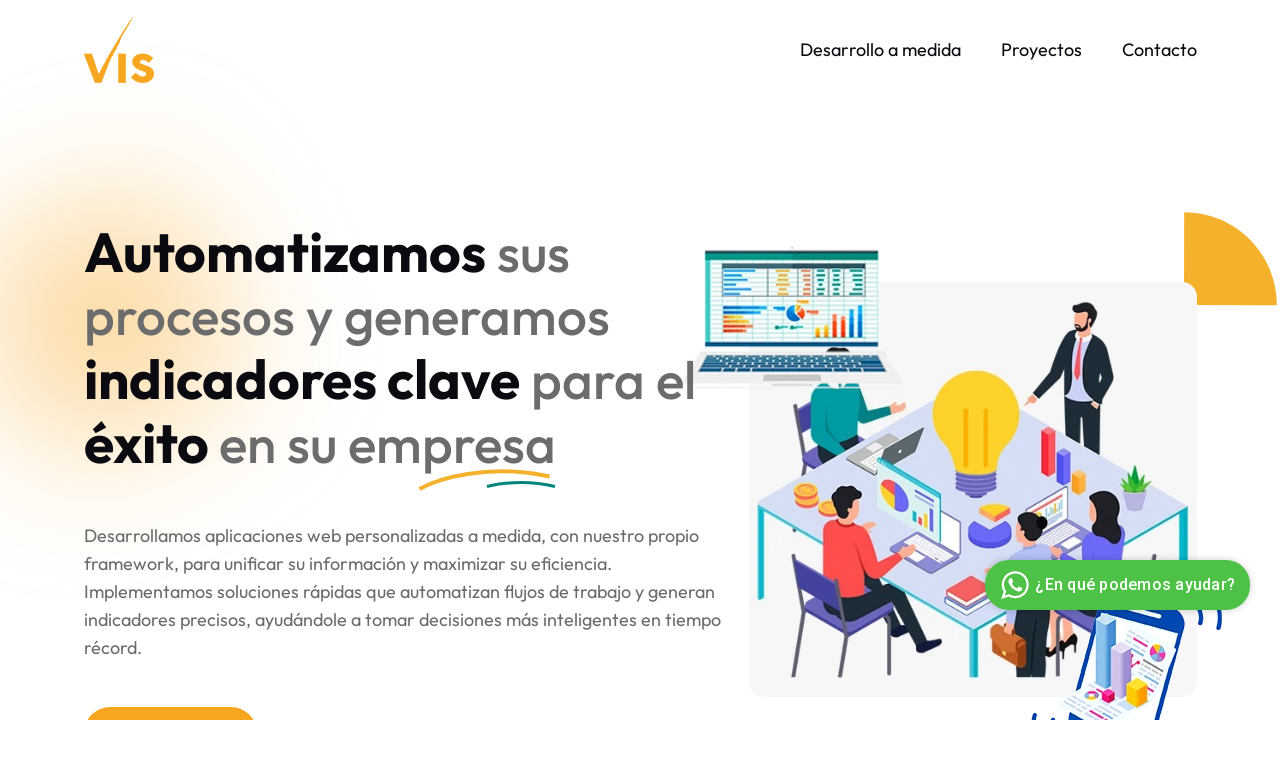

--- FILE ---
content_type: text/html; charset=UTF-8
request_url: https://vis.com.pe/
body_size: 10389
content:
<!DOCTYPE html>
<html class="no-js" lang="en">
  <head>
    <!-- Meta Tags -->
    <meta charset="utf-8">
    <meta http-equiv="x-ua-compatible" content="ie=edge">
    <meta name="viewport" content="width=device-width, initial-scale=1">
    <meta name="description" content="VIS - Servicios de desarrollo y soluciones web.">
    <meta name="author" content="cry">
    <!-- Favicon Icon -->
    <link rel="icon" href="assets/img/logo_vis.png">
    <!-- Site Title -->
   <title>VIS - Virtual Internet Solutions</title>
    <link rel="stylesheet" href="assets/css/bootstrap.min.css">
    <link rel="stylesheet" href="assets/css/fontawesome.min.css">
    <link rel="stylesheet" href="assets/css/animate.css">
    <link rel="stylesheet" href="assets/css/odometer.css">
    <link rel="stylesheet" href="assets/css/slick.min.css">
    <link rel="stylesheet" href="assets/css/style.css">
    
<!-- Widget WhatsApp Icon -->
    <script 
     type="text/javascript"
     src="https://d3mkw6s8thqya7.cloudfront.net/integration-plugin.js"
     id="aisensy-wa-widget"
     widget-id="aaadpg"
    >
    </script>                                 	                           	                                  	                                  	
  </head>
  <body>
    <!-- Start Preloader -->
    <div class="cs_preloader cs_white_bg">
      <div class="cs_preloader_in position-relative"><span></span><span></span></div>
    </div>
    <!-- End Preloader -->
    <!-- Start Header Section -->
    <header class="cs_site_header cs_style_1 cs_sticky_header">
      <div class="cs_main_header cs_fs_18 cs_heading_color">
        <div class="container">
          <div class="cs_main_header_in">
            <div class="cs_main_header_left">
              <a class="cs_site_branding" href="/" aria-label="Home page link">
              <img src="assets/img/logo_vis.png" alt="Logo">
              </a>
            </div>
            <div class="cs_main_header_center">
              <div class="cs_nav">
                <ul class="cs_nav_list">
<!--
                  <li class="menu-item-has-children">
                    <a href="#home" aria-label="Menu link">Aplicativos</a>
                    <ul>
                     <li><a href="ai-writing.php" aria-label="Menu link">Control de Ingresos Web</a></li>
                      <li><a href="task-management.php" aria-label="Menu link">Gestión de Proyectos</a></li>
                    </ul>
-->
                  </li>
                  <li><a href="#desarrolloMedida" aria-label="Menu link">Desarrollo a medida</a></li>
                  <li><a href="proyectos.php" aria-label="Menu link">Proyectos</a></li>
<!--              <li><a href="blog.php" aria-label="Menu link">Blog</a></li> -->
                  <li><a href="contact.php" aria-label="Menu link">Contacto</a></li>
                </ul>
              </div>
            </div>
          </div>
        </div>
      </div>
    </header>
    <!-- End Header Section -->
    <!-- Start Hero Section -->
    <section class="cs_hero cs_style_1 cs_type_3 position-relative" id="home">
      <div class="container">
        <div class="cs_hero_content position-relative">
          <div class="row align-items-center cs_gap_y_40">
            <div class="col-lg-5 order-lg-2">
              <div class="cs_hero_thumbnail cs_radius_15 position-relative wow fadeInRight">
                <img src="assets/img/personas.webp" alt="Hero Image">
                <div class="cs_hero_shape_vector position-absolute">
                  <img src="assets/img/quarter-circle.svg" alt="Vector Shape">
                </div>
                <div class="cs_volume_report cs_radius_15 position-absolute">
                  <img src="assets/img/compu.webp" alt="Volume report chart">
                </div>
                <div class="cs_sells_report position-absolute">
                  <img src="assets/img/celu.webp" alt="Sells report chart">
                </div>
              </div>
            </div>
            <div class="col-lg-7 order-lg-1">
              <div class="cs_hero_text position-relative z-2">
                <h1 class="cs_hero_title cs_fs_68 wow fadeInDown"><strong> Automatizamos</strong> sus procesos y generamos <strong> indicadores clave</strong> para el <strong>éxito </strong>en su <span class="position-relative">
                  empresa
                  <img src="assets/img/vector.svg" alt="Vector line" class="cs_line_1 position-absolute">
                  <img src="assets/img/vector-2.svg" alt="Vector line" class="cs_line_2 position-absolute">
                  </span>
                </h1>
                <p class="cs_hero_subtitle">Desarrollamos aplicaciones web personalizadas a medida, con nuestro propio framework, para unificar su información y maximizar su eficiencia. Implementamos soluciones rápidas que automatizan flujos de trabajo y generan indicadores precisos, ayudándole a tomar decisiones más inteligentes en tiempo récord.</p>
                <div class="cs_btn_group position-relative">
                
                <!-- para hacer que sea una ventana en la misma ventana como un pop-up usar cs_video_open --> 
                
                  <a href="https://www-2025.vis.com.pe/contact.php" aria-label="Video open button" class="cs_btn cs_style_1 cs_vis_bg cs_white_color wow fadeInLeft"><span>Contáctenos</span></a>
                  <a href="register.php" aria-label="Register free button" class="cs_btn cs_style_1 cs_outline cs_semibold cs_heading_color wow fadeInRight">
                  <span class="cs_player_text">Get Started Free</span>
                  </a>
                </div>
              </div>
            </div>
          </div>
          <div class="cs_blob_5 position-absolute"></div>
        </div>
      </div>
    </section>
    <!-- End Hero Section -->
    <!-- Start Features Section -->
    <section id="desarrolloMedida" class="cs_slider cs_style_1 cs_slider_gap_24">
      <div class="cs_bg_shape_1 cs_purple_bg cs_radius_15 position-absolute"></div>
      <div class="cs_height_125 cs_height_lg_80"></div>
      <div class="container position-relative z-1">
        <div class="cs_section_heading cs_style_1 cs_type_1 cs_mb_60">
          <div class="cs_section_heading_left">
            <h2 class="cs_section_title cs_fs_50 mb-0 wow fadeInLeft">Unimos procesos. Generamos indicadores. <br> Transformamos su gestión.</h2>
          </div>
          <div class="cs_section_heading_right wow fadeInRight">
            <p class="mb-0">En VIS desarrollamos aplicaciones web e intranets a medida, diseñadas para automatizar procesos, centralizar información y generar indicadores que impulsan decisiones estratégicas.
            Nuestro propio framework nos permite entregarte soluciones robustas en tiempo récord.</p>
          </div>
        </div>
        <div class="cs_slider_container"  data-autoplay="1" data-loop="0" data-speed="800" data-center="0" data-variable-width="0" data-slides-per-view="responsive" data-xs-slides="1" data-sm-slides="2" data-md-slides="2" data-lg-slides="3" data-add-slides="3">
          <div class="cs_slider_wrapper wow fadeInUp">
            <div class="cs_slide">
              <div class="cs_iconbox cs_style_1 cs_type_1 cs_heading_bg cs_center_column cs_radius_15 text-center">
                <span class="cs_iconbox_icon cs_center cs_radius_15 cs_black_bg cs_mb_28">
                <img src="assets/img/icons/robot-solid.svg" alt="Browser icon">
                </span>
                <div class="cs_iconbox_info">
                  <h3 class="cs_iconbox_title cs_fs_29 cs_normal cs_white_color">Automatización de Procesos</h3>
                  <p class="cs_iconbox_subtitle cs_fs_18 cs_border_color cs_mb_17">Digitalizamos y optimizamos flujos <br> internos para reducir <br> tiempos y errores.</p>
                  <a href="features.php" aria-label="Click to visit features page" class="cs_iconbox_btn cs_semibold cs_white_color">
<!--                  <span>Learn More</span> -->
<!--                  <span class="cs_btn_icon cs_center"><i class="fa-solid fa-arrow-right"></i></span> -->
                  </a>
                </div>
            </div>
            </div>
            <div class="cs_slide">
              <div class="cs_iconbox cs_style_1 cs_type_1 cs_heading_bg cs_center_column cs_radius_15 text-center">
                <span class="cs_iconbox_icon cs_center cs_radius_15 cs_black_bg cs_mb_28">
                <img src="assets/img/icons/puzzle.svg" alt="Stats icon">
                </span>
                <div class="cs_iconbox_info">
                  <h3 class="cs_iconbox_title cs_fs_29 cs_normal cs_white_color">Aplicaciones a Medida</h3>
                  <p class="cs_iconbox_subtitle cs_fs_18 cs_border_color cs_mb_17">Creamos software web personalizado <br> según las necesidades específicas  <br> de su empresa.</p>
                  <a href="features.php" aria-label="Click to visit features page" class="cs_iconbox_btn cs_semibold cs_white_color">
<!--                  <span>Learn More</span> -->
<!--                  <span class="cs_btn_icon cs_center"><i class="fa-solid fa-arrow-right"></i></span> -->
                  </a>
                </div>
              </div>
            </div>
            <div class="cs_slide">
              <div class="cs_iconbox cs_style_1 cs_type_1 cs_heading_bg cs_center_column cs_radius_15 text-center">
                <span class="cs_iconbox_icon cs_center cs_radius_15 cs_black_bg cs_mb_28">
                <img src="assets/img/icons/unificacion.svg" alt="Point of sale bill icon">
                </span>
                <div class="cs_iconbox_info">
                  <h3 class="cs_iconbox_title cs_fs_29 cs_normal cs_white_color">Unificación de Información</h3>
                  <p class="cs_iconbox_subtitle cs_fs_18 cs_border_color cs_mb_17">Integramos sus sistemas <br> y fuentes de datos para que todo fluya <br> en un solo lugar.</p>
                  <a href="features.php" aria-label="Click to visit features page" class="cs_iconbox_btn cs_semibold cs_white_color">
<!--                  <span>Learn More</span> -->
<!--                  <span class="cs_btn_icon cs_center"><i class="fa-solid fa-arrow-right"></i></span> -->
                  </a>
                </div>
              </div>
            </div>
            <div class="cs_slide">
              <div class="cs_iconbox cs_style_1 cs_type_1 cs_heading_bg cs_center_column cs_radius_15 text-center">
                <span class="cs_iconbox_icon cs_center cs_radius_15 cs_black_bg cs_mb_28">
                <img src="assets/img/icons/pie.svg" alt="Browser icon">
                </span>
                <div class="cs_iconbox_info">
                  <h3 class="cs_iconbox_title cs_fs_29 cs_normal cs_white_color">Indicadores de Gestión</h3>
                  <p class="cs_iconbox_subtitle cs_fs_18 cs_border_color cs_mb_17">Diseñamos dashboards <br> y reportes que te permiten tomar <br> decisiones basadas en datos.</p>
                  <a href="features.php" aria-label="Click to visit features page" class="cs_iconbox_btn cs_semibold cs_white_color">
<!--                  <span>Learn More</span> -->
<!--                  <span class="cs_btn_icon cs_center"><i class="fa-solid fa-arrow-right"></i></span> -->
                  </a>
                </div>
              </div>
            </div>
            
            
           <div class="cs_slide">
              <div class="cs_iconbox cs_style_1 cs_type_1 cs_heading_bg cs_center_column cs_radius_15 text-center">
                <span class="cs_iconbox_icon cs_center cs_radius_15 cs_black_bg cs_mb_28">
                <img src="assets/img/icons/fast.svg" alt="Browser icon">
                </span>
                <div class="cs_iconbox_info">
                  <h3 class="cs_iconbox_title cs_fs_29 cs_normal cs_white_color">Desarrollo Rápido</h3>
                  <p class="cs_iconbox_subtitle cs_fs_18 cs_border_color cs_mb_17">Nuestro framework propio<br> nos permite entregar soluciones funcionales <br> en tiempos muy cortos.</p>
                  <a href="features.php" aria-label="Click to visit features page" class="cs_iconbox_btn cs_semibold cs_white_color">
<!--                  <span>Learn More</span> -->
<!--                  <span class="cs_btn_icon cs_center"><i class="fa-solid fa-arrow-right"></i></span> -->
                  </a>
                </div>
              </div>
            </div>
 
            
            
            <div class="cs_slide">
              <div class="cs_iconbox cs_style_1 cs_type_1 cs_heading_bg cs_center_column cs_radius_15 text-center">
                <span class="cs_iconbox_icon cs_center cs_radius_15 cs_black_bg cs_mb_28">
                <img src="assets/img/icons/soporte.svg" alt="Browser icon">
                </span>
                <div class="cs_iconbox_info">
                  <h3 class="cs_iconbox_title cs_fs_29 cs_normal cs_white_color">Soporte Continuo</h3>
                  <p class="cs_iconbox_subtitle cs_fs_18 cs_border_color cs_mb_17">Acompañamos su proyecto <br> con mejoras, soporte técnico <br> y evolución constante.</p>
                  <a href="features.php" aria-label="Click to visit features page" class="cs_iconbox_btn cs_semibold cs_white_color">
<!--                  <span>Learn More</span> -->
<!--                  <span class="cs_btn_icon cs_center"><i class="fa-solid fa-arrow-right"></i></span> -->
                  </a>
                </div>
              </div>
            </div>
            
            
            
            
            
            
            
          </div>
          <div class="cs_height_70 cs_height_lg_50"></div>
          <div class="cs_pagination cs_style_1 wow fadeInDown"></div>
        </div>
      </div>
      <div class="cs_height_140 cs_height_lg_80"></div>
    </section>
    <!-- End Features Section -->
    <!-- Start Brands Section -->
    <div class="cs_height_132 cs_height_lg_72"></div>
    <div class="container">
      <div class="cs_center">
        <p class="cs_has_before_after cs_heading_color cs_mb_45 position-relative wow fadeInDown">Algunos de nuestros clientes</p>
      </div>
      <div class="cs_horizontal_slider_wrapper cs_type_1">
        <div class="cs_slider_in">
          <div class="cs_brands_list">
            <div class="cs_center">
              <img src="assets/img/congreso.png" alt="Brand logo">
            </div>
            <div class="cs_center">
              <img src="assets/img/petroperu2.png" alt="Brand logo">
            </div>
            <div class="cs_center">
              <img src="assets/img/upt.webp" alt="Brand logo">
            </div>
            <div class="cs_center">
              <img src="assets/img/recursos2.webp" alt="Brand logo">
            </div>
            <div class="cs_center">
              <img src="assets/img/minsa2.webp" alt="Brand logo">
            </div>
            <div class="cs_center">
              <img src="assets/img/uarm.webp" alt="Brand logo">
            </div>
            <div class="cs_center">
              <img src="assets/img/solenb.png" alt="Brand logo">
            </div>
          </div>
          <div class="cs_brands_list">
            <div class="cs_center">
              <img src="assets/img/congreso.png" alt="Brand logo">
            </div>
            <div class="cs_center">
              <img src="assets/img/petroperu2.png" alt="Brand logo">
            </div>
            <div class="cs_center">
              <img src="assets/img/upt.webp" alt="Brand logo">
            </div>
            <div class="cs_center">
              <img src="assets/img/recursos2.webp" alt="Brand logo">
            </div>
            <div class="cs_center">
              <img src="assets/img/minsa2.webp" alt="Brand logo">
            </div>
            <div class="cs_center">
              <img src="assets/img/uarm.webp" alt="Brand logo">
            </div>
            <div class="cs_center">
              <img src="assets/img/solenb.png" alt="Brand logo">
            </div>
          </div>
        </div>
      </div>
    </div>
    <!-- End Brands Section -->
    <!-- Start Business Solution Section -->
    <section>
      <div class="cs_height_140 cs_height_lg_80"></div>
      <div class="container">
       <div class="cs_card cs_style_1 cs_type_6">
        <div class="row cs_gap_y_40">
          <div class="col-xl-6 col-lg-6">
            <div class="cs_card_thumbnail cs_center position-relative wow fadeInLeft">
              <img src="assets/img/HOMBREVIS.webp" alt="Man image">
<!-- cs_thumbnail_before con esto se pone un borde verde atras de la imagen -->
              <div class=" cs_radius_100 position-absolute">
              </div>
              <div class="cs_illustration_1 cs_radius_20 position-absolute">
                <img src="assets/img/Illustration_5.png" alt="Analytics chart image">
              </div>
              <div class="cs_illustration_2 cs_radius_20 position-absolute">
                <img src="assets/img/Illustration_6.png" alt="User info image">
              </div>
            </div>
          </div>
          <div class="col-xl-5 col-lg-6 offset-xl-1">
            <div class="cs_section_heading cs_style_1 cs_mb_40">
              <h2 class="cs_section_title cs_fs_40 cs_mb_19 wow fadeInDown">Toda su información en un sólo lugar, generando indicadores en línea</h2>
              <hr>
            </div>
            <div class="cs_iconbox_wrapper position-relative z-2">
              <div class="cs_iconbox cs_style_6 cs_mb_36 wow fadeInLeft">
                <span class="cs_iconbox_icon cs_center cs_white_bg cs_white_color cs_radius_100">
                <img src="assets/img/icons/laptop.svg" alt="User icon">                   
                </span>
                <div class="cs_iconbox_info">
                  <h3 class="cs_fs_29 cs_normal">Sólo necesita Internet y un navegador</h3>
                  <p class="mb-0">Nuestras aplicaciones funcionan en cualquier navegador actual, rapidísimo, cero complicaciones.</p>
                </div>
              </div>
              <div class="cs_iconbox cs_style_6 cs_mb_36 wow fadeInLeft" data-wow-delay="200ms">
                <span class="cs_iconbox_icon cs_center cs_white_bg cs_white_color cs_radius_100">
                <img src="assets/img/icons/candado.svg" alt="Rocket icon">
                </span>
                <div class="cs_iconbox_info">
                  <h3 class="cs_fs_29 cs_normal">Múltiples niveles de seguridad y acceso</h3>
                  <p class="mb-0">Al implementar el aplicativo definimos quienes tienen acceso que parte de la información, evitando filtraciones y problemas de seguridad.</p>
                </div>
              </div>
              <div class="cs_iconbox cs_style_6 wow fadeInLeft" data-wow-delay="400ms">
                <span class="cs_iconbox_icon cs_center cs_white_bg cs_white_color cs_radius_100">
                <img src="assets/img/icons/person.svg" alt="Journey icon">                     
                </span>
                <div class="cs_iconbox_info">
                  <h3 class="cs_fs_29 cs_normal">¿Necesita que sus clientes tengan acceso?</h3>
                  <p class="mb-0">Sus clientes podrán acceder a información relacionada con ellos si así lo requieres.</p>
                </div>
              </div>
            </div>
          </div>
        </div>
       </div>
      </div>
      <div class="cs_height_140 cs_height_lg_80"></div>
    </section>
    <!-- End Business Solution Section -->
    <!-- Start CTA Section -->
    <section class="cs_cta cs_style_3 cs_vis_bg position-relative overflow-hidden">
      <div class="cs_height_125 cs_height_lg_72"></div>
      <div class="container">
        <div class="cs_cta_text cs_center_column text-center position-relative z-1">
          <h2 class="cs_fs_50 cs_white_color cs_mb_48 wow fadeInDown">Contáctenos y le mostraremos cómo automatizar sus procesos y darle un tablero de control poderoso.</h2>
          <form action="#" class="cs_newsletter_form cs_type_1 position-relative wow fadeInUp">
<!--            <input type="text" class="cs_newsletter_input cs_white_bg cs_radius_50 border-0" placeholder="Ingresa tu correo"> -->
            <button type="submit" aria-label="Get started now button" class="cs_btn cs_style_3 cs_heading_bg cs_fs_16 cs_semibold cs_white_color cs_white_hover">
            <span>Contáctenos!</span>
            </button>
          </form>
        </div>
        <div class="cs_cta_shape_1 cs_yellow_bg cs_radius_100 position-absolute"></div>
        <div class="cs_cta_shape_2 cs_yellow_bg cs_radius_100 position-absolute"></div>
      </div>
      <div class="cs_height_140 cs_height_lg_80"></div>
    </section>
<!--    
    -- End CTA Section --
    -- Start Features Card Section --
    <section>
      <div class="cs_height_140 cs_height_lg_80"></div>
      <div class="container">
        <div class="cs_card cs_style_1 cs_type_4">
          <div class="row cs_gap_y_40 align-items-center position-relative">
            <div class="col-xl-5 col-lg-5 offset-xl-1 order-lg-2">
              <div class="cs_card_thumbnail cs_radius_15 position-relative wow fadeInRight">
                <img src="assets/img/feature_8.jpg" alt="Feature image">
                <div class="cs_illustration cs_radius_10 position-absolute">
                  <img src="assets/img/Illustration_4.png" alt="Analytics chart image">
                </div>
              </div>
            </div>
            <div class="col-xl-6 col-lg-7 order-lg-1">
              <div class="cs_card_content">
                <div class="cs_section_heading cs_style_1 cs_mb_30">
                  <h2 class="cs_section_title cs_fs_50 cs_mb_16 wow fadeInDown">Automate tasks to increase efficiency and reduce manual effort</h2>
                  <p class="cs_section_text cs_fs_21 mb-0">Gain precise insights for your business with our advanced <br> analytics tools. Make informed decisions based on <br> accurate, real-time data.</p>
                </div>
                <ul class="cs_list cs_style_1 cs_mp_0 wow fadeInLeft">
                  <li>
                    <span class="cs_list_icon cs_accent_color">
                      <svg width="30" height="30" viewBox="0 0 30 30" fill="none" xmlns="http://www.w3.org/2000/svg">
                        <g clip-path="url(#clip0_1573_697412)">
                          <path d="M27.803 6.59L23.4093 2.19625C21.9918 0.78 20.108 0 18.1055 0H11.8918C9.8893 0 8.00555 0.78 6.58805 2.19625L2.1943 6.59C0.778047 8.0075 -0.00195312 9.89125 -0.00195312 11.8938V18.1075C-0.00195312 20.11 0.778047 21.9937 2.1943 23.4113L6.58805 27.805C8.00555 29.2212 9.8893 30.0012 11.8918 30.0012H18.1055C20.108 30.0012 21.9918 29.2212 23.4093 27.805L27.803 23.4113C29.2193 21.9937 29.9993 20.11 29.9993 18.1075V11.8938C29.9993 9.89125 29.2193 8.0075 27.803 6.59ZM22.9155 12.2913L16.3755 18.8312C15.6093 19.5975 14.5905 20.02 13.5068 20.02C12.423 20.02 11.4043 19.5975 10.638 18.8312L7.1543 15.3475C6.66555 14.8587 6.66555 14.0688 7.1543 13.58C7.64305 13.0913 8.43305 13.0913 8.9218 13.58L12.4055 17.0637C12.9943 17.6525 14.0205 17.6513 14.608 17.0637L21.148 10.5237C21.6368 10.035 22.4268 10.035 22.9155 10.5237C23.4043 11.0125 23.4043 11.8025 22.9155 12.2913Z" fill="currentColor"></path>
                        </g>
                        <defs>
                          <clipPath id="clip0_1573_697413">
                            <rect width="30" height="30" fill="white"></rect>
                          </clipPath>
                        </defs>
                      </svg>
                    </span>
                    <span class="cs_fs_21 cs_heading_color">Actionable Insights</span>
                  </li>
                  <li>
                    <span class="cs_list_icon cs_accent_color">
                      <svg width="30" height="30" viewBox="0 0 30 30" fill="none" xmlns="http://www.w3.org/2000/svg">
                        <g clip-path="url(#clip0_1573_6974514)">
                          <path d="M27.803 6.59L23.4093 2.19625C21.9918 0.78 20.108 0 18.1055 0H11.8918C9.8893 0 8.00555 0.78 6.58805 2.19625L2.1943 6.59C0.778047 8.0075 -0.00195312 9.89125 -0.00195312 11.8938V18.1075C-0.00195312 20.11 0.778047 21.9937 2.1943 23.4113L6.58805 27.805C8.00555 29.2212 9.8893 30.0012 11.8918 30.0012H18.1055C20.108 30.0012 21.9918 29.2212 23.4093 27.805L27.803 23.4113C29.2193 21.9937 29.9993 20.11 29.9993 18.1075V11.8938C29.9993 9.89125 29.2193 8.0075 27.803 6.59ZM22.9155 12.2913L16.3755 18.8312C15.6093 19.5975 14.5905 20.02 13.5068 20.02C12.423 20.02 11.4043 19.5975 10.638 18.8312L7.1543 15.3475C6.66555 14.8587 6.66555 14.0688 7.1543 13.58C7.64305 13.0913 8.43305 13.0913 8.9218 13.58L12.4055 17.0637C12.9943 17.6525 14.0205 17.6513 14.608 17.0637L21.148 10.5237C21.6368 10.035 22.4268 10.035 22.9155 10.5237C23.4043 11.0125 23.4043 11.8025 22.9155 12.2913Z" fill="currentColor"></path>
                        </g>
                        <defs>
                          <clipPath id="clip0_1573_697415">
                            <rect width="30" height="30" fill="white"></rect>
                          </clipPath>
                        </defs>
                      </svg>
                    </span>
                    <span class="cs_fs_21 cs_heading_color">Enhanced Decision-Making</span>
                  </li>
                  <li>
                    <span class="cs_list_icon cs_accent_color">
                      <svg width="30" height="30" viewBox="0 0 30 30" fill="none" xmlns="http://www.w3.org/2000/svg">
                        <g clip-path="url(#clip0_1573_6974616)">
                          <path d="M27.803 6.59L23.4093 2.19625C21.9918 0.78 20.108 0 18.1055 0H11.8918C9.8893 0 8.00555 0.78 6.58805 2.19625L2.1943 6.59C0.778047 8.0075 -0.00195312 9.89125 -0.00195312 11.8938V18.1075C-0.00195312 20.11 0.778047 21.9937 2.1943 23.4113L6.58805 27.805C8.00555 29.2212 9.8893 30.0012 11.8918 30.0012H18.1055C20.108 30.0012 21.9918 29.2212 23.4093 27.805L27.803 23.4113C29.2193 21.9937 29.9993 20.11 29.9993 18.1075V11.8938C29.9993 9.89125 29.2193 8.0075 27.803 6.59ZM22.9155 12.2913L16.3755 18.8312C15.6093 19.5975 14.5905 20.02 13.5068 20.02C12.423 20.02 11.4043 19.5975 10.638 18.8312L7.1543 15.3475C6.66555 14.8587 6.66555 14.0688 7.1543 13.58C7.64305 13.0913 8.43305 13.0913 8.9218 13.58L12.4055 17.0637C12.9943 17.6525 14.0205 17.6513 14.608 17.0637L21.148 10.5237C21.6368 10.035 22.4268 10.035 22.9155 10.5237C23.4043 11.0125 23.4043 11.8025 22.9155 12.2913Z" fill="currentColor"></path>
                        </g>
                        <defs>
                          <clipPath id="clip0_1573_697417">
                            <rect width="30" height="30" fill="white"></rect>
                          </clipPath>
                        </defs>
                      </svg>
                    </span>
                    <span class="cs_fs_21 cs_heading_color">Improved Efficiency</span>
                  </li>
                </ul>
                <a href="contact.php" aria-label="Click to learn more" class="cs_btn cs_style_1 cs_vis_bg cs_accent_hover cs_fs_16 cs_white_color cs_semibold wow fadeInUp">
                <span>Learn More</span>
                </a>
              </div>
            </div>
            <div class="cs_vector_shape_3 position-absolute">
              <img src="assets/img/vector_1.svg" alt="Vector shape">
            </div>
            <div class="cs_vector_shape_4 position-absolute">
              <img src="assets/img/vector_1.svg" alt="Vector shape">
            </div>
          </div>
        </div>
      </div>
    </section>
-->    
    <!-- End Features Card Section -->
   
    <!-- Start Testimonial Section -->
    <section>
      <div class="cs_height_120 cs_height_lg_70"></div>
      <div class="container">
        <div class="cs_section_heading cs_style_1 text-center cs_mb_55">
          <h2 class="cs_fs_50 mb-0 wow fadeInDown">¿QUÉ OPINAN NUESTROS CLIENTES?</h2>
        </div>
      </div>
<!--
      <div class="cs_slider cs_style_1 cs_slider_gap_24">
        <div class="cs_slider_container" data-autoplay="0" data-loop="1" data-speed="800" data-center="1" data-variable-width="1" data-slides-per-view="responsive" data-xs-slides="1" data-sm-slides="2" data-md-slides="2" data-lg-slides="4" data-add-slides="4">
          <div class="cs_slider_wrapper">
            <div class="cs_slide">
              <div class="cs_testimonial cs_style_1 cs_radius_15 position-relative">
                <div class="cs_avatar cs_style_1 cs_mb_41">
                  <span class="cs_avatar_icon cs_center cs_radius_100">
                  <img src="assets/img/avatar-1.jpg" alt="Avatar">
                  </span>
                  <div class="cs_avatar_info">
                    <h3 class="cs_fs_21 fw-normal">Sara Thomas</h3>
                    <p class="mb-0">Project Manager</p>
                  </div>
                </div>
                <blockquote>Gosaas has completely transformed how we manage projects at our company. The intuitive interface makes it easy for everyone to get on board, and the powerful features like subtasks and dependencies.</blockquote>
                <div class="cs_rating" data-rating="5">
                  <div class="cs_rating_percentage"></div>
                </div>
                <span class="cs_quote_icon position-absolute">                
                </span>
              </div>
            </div>
            <div class="cs_slide">
              <div class="cs_testimonial cs_style_1 cs_radius_15 position-relative">
                <div class="cs_avatar cs_style_1 cs_mb_41">
                  <span class="cs_avatar_icon cs_center cs_radius_100">
                  <img src="assets/img/avatar-2.jpg" alt="Avatar">
                  </span>
                  <div class="cs_avatar_info">
                    <h3 class="cs_fs_21 fw-normal">Wizard Bona</h3>
                    <p class="mb-0">Creative Director</p>
                  </div>
                </div>
                <blockquote>Managing a creative team comes with its own set of challenges, but Gosaas has made it so much easier. The customizable views allow us to organize tasks in a way that makes sense for our projects.</blockquote>
                <div class="cs_rating" data-rating="5">
                  <div class="cs_rating_percentage"></div>
                </div>
                <span class="cs_quote_icon position-absolute">                
                </span>
              </div>
            </div>
            <div class="cs_slide">
              <div class="cs_testimonial cs_style_1 cs_radius_15 position-relative">
                <div class="cs_avatar cs_style_1 cs_mb_41">
                  <span class="cs_avatar_icon cs_center cs_radius_100">
                  <img src="assets/img/avatar-3.jpg" alt="Avatar">
                  </span>
                  <div class="cs_avatar_info">
                    <h3 class="cs_fs_21 fw-normal">Jhon Kubera</h3>
                    <p class="mb-0">Marketing Specialist</p>
                  </div>
                </div>
                <blockquote>As a marketing specialist, staying organized and on top of deadlines is crucial. Gosaas has been a lifesaver. The platform is incredibly user-friendly, and I love how I can customize task lists to fit my workflow.</blockquote>
                <div class="cs_rating" data-rating="4.5">
                  <div class="cs_rating_percentage"></div>
                </div>
                <span class="cs_quote_icon position-absolute">                
                </span>
              </div>
            </div>
            <div class="cs_slide">
              <div class="cs_testimonial cs_style_1 cs_radius_15 position-relative">
                <div class="cs_avatar cs_style_1 cs_mb_41">
                  <span class="cs_avatar_icon cs_center cs_radius_100">
                  <img src="assets/img/avatar-4.jpg" alt="Avatar">
                  </span>
                  <div class="cs_avatar_info">
                    <h3 class="cs_fs_21 fw-normal">Emily Loren</h3>
                    <p class="mb-0">Software Developer</p>
                  </div>
                </div>
                <blockquote>Our software development team has greatly benefited from using Gosaas. The ability to set task dependencies and create subtasks allows us to break down large projects into manageable pieces.</blockquote>
                <div class="cs_rating" data-rating="5">
                  <div class="cs_rating_percentage"></div>
                </div>
                <span class="cs_quote_icon position-absolute">                
                </span>
              </div>
            </div>
            <div class="cs_slide">
              <div class="cs_testimonial cs_style_1 cs_radius_15 position-relative">
                <div class="cs_avatar cs_style_1 cs_mb_41">
                  <span class="cs_avatar_icon cs_center cs_radius_100">
                  <img src="assets/img/avatar-4.jpg" alt="Avatar">
                  </span>
                  <div class="cs_avatar_info">
                    <h3 class="cs_fs_21 fw-normal">AI King</h3>
                    <p class="mb-0">Project Manager</p>
                  </div>
                </div>
                <blockquote>Gosaas has completely transformed how we manage projects at our company. The intuitive interface makes it easy for everyone to get on board, and the powerful features like subtasks and dependencies.</blockquote>
                <div class="cs_rating" data-rating="5">
                  <div class="cs_rating_percentage"></div>
                </div>
                <span class="cs_quote_icon position-absolute">                
                </span>
              </div>
            </div>
          </div>
          <div class="cs_height_70 cs_height_lg_50"></div>
          <div class="cs_pagination cs_style_1 wow fadeInUp"></div>
        </div>
      </div>
--     <div class="cs_height_140 cs_height_lg_80"></div> --
    </section>
    -- End Testimonial Section --
-->
<!--
    -- Start Pricing Section --
    <section class="position-relative">
      <div class="cs_bg_shape_1 cs_accent_bg cs_radius_15 position-absolute"></div>
      <div class="cs_height_125 cs_height_lg_70"></div>
      <div class="container position-relative z-1">
        <div class="cs_section_heading cs_style_1 cs_mb_42 text-center">
          <h2 class="cs_section_title cs_fs_50 mb-0 wow fadeInDown">Transparent pricing plans, find the <br> perfect fit for your needs</h2>
        </div>
        <ul class="cs_pricing_control cs_type_1 cs_center p-0 position-relative">
          <li class="active"><a href="monthly" aria-label="Pricing toggle button">Monthly</a><span class="cs_switch"></span></li>
          <li>
            <a href="yearly" aria-label="Pricing toggle button">Annually</a>
            <div class="cs_offer_info cs_type_1 cs_heading_color position-absolute">
              <svg width="64" height="27" viewBox="0 0 64 27" fill="none" xmlns="http://www.w3.org/2000/svg">
                <path d="M63.2728 3.31355C62.7609 2.99354 62.1574 2.63567 61.6072 2.40842C57.7794 0.50156 53.6369 -0.123714 49.2796 0.0309426C42.8353 0.300803 36.7947 1.93186 30.8527 4.36371C21.1406 8.38715 12.8326 14.7279 5.70033 22.6402C5.66202 22.7329 5.6237 22.8257 5.45538 22.9733C6.05891 23.3312 6.57075 23.6512 7.26597 24.047C6.08085 24.3175 4.98743 24.6259 3.894 24.9344C3.80231 24.8965 3.74893 24.7659 3.74893 24.7659C4.22376 23.8762 4.75197 23.1171 5.2268 22.2274C7.73785 18.487 10.2489 14.7465 12.7599 11.0061C12.8366 10.8206 12.8749 10.7278 12.9515 10.5423C12.8981 10.4117 12.8064 10.3738 12.7148 10.3359C10.9959 9.30018 10.9959 9.30018 9.67942 10.9281C7.0233 14.5 4.32887 18.1647 1.67275 21.7366C1.27455 22.4408 0.929723 23.2756 0.714902 24.0556C0.423455 25.021 0.782037 25.712 1.66064 26.1835C2.68432 26.8235 3.82294 27.1853 5.17638 26.7671C8.71667 25.732 12.3103 24.8276 15.9423 23.8304C16.3324 23.6658 16.7224 23.5011 17.1658 23.4671C17.2041 23.3743 17.1124 23.3365 17.1124 23.3365C15.6384 21.9675 14.0181 21.7326 12.2514 22.6316C11.5631 22.9987 10.768 23.1047 9.80453 23.3582C9.88116 23.1727 9.91947 23.0799 10.0495 23.025C15.9872 17.2254 22.3218 12.024 29.6336 8.09485C37.1137 4.0181 45.2111 1.82507 53.819 1.25449C56.441 1.14314 59.0015 1.4407 61.3623 2.74158C61.9658 3.09945 62.6843 3.17906 63.2344 3.4063L63.2728 3.31355Z" fill="#6C6C6C"/>
              </svg>
              <span>Save 20%</span>
            </div>
          </li>
        </ul>
        <div class="cs_pricing_table_wrapper_2">
          <div class="cs_pricing_table cs_style_1 cs_type_3 cs_white_bg cs_radius_20 position-relative wow fadeInLeft">
            <div class="cs_pricing_head cs_mb_14">
              <h2 class="cs_fs_38 mb-0">Free</h2>
              <p class="cs_mb_18">Free for small team</p>
              <hr>
            </div>
            <h3 class="cs_fs_38 cs_mb_17">$<span class="monthlyPrice">0</span><span class="yearlyPrice">0</span>
              <small class="cs_fs_18 cs_normal cs_gray2_color">/
              <span class="monthlyText">month</span>
              <span class="yearlyText">year</span>
              </small>
            </h3>
            <div class="cs_mb_36">
              <ul class="cs_pricing_feature_list cs_mp_0">
                <li>
                  <span class="cs_feature_icon cs_center cs_radius_100 cs_accent_bg cs_white_color"><i class="fa-solid fa-check"></i></span>
                  Unlimited cards
                </li>
                <li>
                  <span class="cs_feature_icon cs_center cs_radius_100 cs_accent_bg cs_white_color"><i class="fa-solid fa-check"></i></span>
                  Up to 10 boards per
                </li>
                <li>
                  <span class="cs_feature_icon cs_center cs_radius_100 cs_accent_bg cs_white_color"><i class="fa-solid fa-check"></i></span>
                  Unlimited Power-Ups per board
                </li>
                <li>
                  <span class="cs_feature_icon cs_center cs_radius_100 cs_accent_bg cs_white_color"><i class="fa-solid fa-xmark"></i></span>
                  Unlimited storage (10MB/file)
                </li>
                <li>
                  <span class="cs_feature_icon cs_center cs_radius_100 cs_accent_bg cs_white_color"><i class="fa-solid fa-xmark"></i></span>
                  Unlimited activity log
                </li>
                <li>
                  <span class="cs_feature_icon cs_center cs_radius_100 cs_accent_bg cs_white_color"><i class="fa-solid fa-xmark"></i></span>
                  Assignee and due dates
                </li>
                <li>
                  <span class="cs_feature_icon cs_center cs_radius_100 cs_accent_bg cs_white_color"><i class="fa-solid fa-xmark"></i></span>
                  Assignee and due dates
                </li>
              </ul>
            </div>
            <a href="contact.php" aria-label="Buy service button" class="cs_pricing_btn cs_center cs_fs_16 cs_semibold">Choose Plan</a>
          </div>
          <div class="cs_pricing_table cs_style_1 cs_type_3 cs_white_bg cs_radius_20 active position-relative overflow-hidden wow fadeInDown">
            <span class="cs_pricing_badge cs_fs_16 position-absolute">Most Popular</span>
            <div class="cs_pricing_head cs_mb_14">
              <h2 class="cs_fs_38 mb-0">Standard</h2>
              <p class="cs_mb_18">Most popular deal</p>
              <hr>
            </div>
            <h3 class="cs_fs_38 cs_mb_17">$<span class="monthlyPrice">10</span><span class="yearlyPrice">80</span>
              <small class="cs_fs_18 cs_normal cs_gray2_color">/
              <span class="monthlyText">month</span>
              <span class="yearlyText">year</span>
              </small>
            </h3>
            <div class="cs_mb_36">
              <ul class="cs_pricing_feature_list cs_mp_0">
                <li>
                  <span class="cs_feature_icon cs_center cs_radius_100 cs_accent_bg cs_white_color"><i class="fa-solid fa-check"></i></span>
                  Unlimited cards
                </li>
                <li>
                  <span class="cs_feature_icon cs_center cs_radius_100 cs_accent_bg cs_white_color"><i class="fa-solid fa-check"></i></span>
                  Up to 10 boards per
                </li>
                <li>
                  <span class="cs_feature_icon cs_center cs_radius_100 cs_accent_bg cs_white_color"><i class="fa-solid fa-check"></i></span>
                  Unlimited Power-Ups per board
                </li>
                <li>
                  <span class="cs_feature_icon cs_center cs_radius_100 cs_accent_bg cs_white_color"><i class="fa-solid fa-check"></i></span>
                  Unlimited storage (10MB/file)
                </li>
                <li>
                  <span class="cs_feature_icon cs_center cs_radius_100 cs_accent_bg cs_white_color"><i class="fa-solid fa-check"></i></span>
                  Unlimited activity log
                </li>
                <li>
                  <span class="cs_feature_icon cs_center cs_radius_100 cs_accent_bg cs_white_color"><i class="fa-solid fa-xmark"></i></span>
                  Assignee and due dates
                </li>
                <li>
                  <span class="cs_feature_icon cs_center cs_radius_100 cs_accent_bg cs_white_color"><i class="fa-solid fa-xmark"></i></span>
                  Assignee and due dates
                </li>
              </ul>
            </div>
            <a href="contact.php" aria-label="Buy service button" class="cs_pricing_btn cs_center cs_fs_16 cs_semibold">Choose Plan</a>
          </div>
          <div class="cs_pricing_table cs_style_1 cs_type_3 cs_white_bg cs_radius_20 position-relative wow fadeInRight">
            <div class="cs_pricing_head cs_mb_14">
              <h2 class="cs_fs_38 mb-0">Premium</h2>
              <p class="cs_mb_18">For your large team</p>
              <hr>
            </div>
            <h3 class="cs_fs_38 cs_mb_17">$<span class="monthlyPrice">20</span><span class="yearlyPrice">90</span>
              <small class="cs_fs_18 cs_normal cs_gray2_color">/
              <span class="monthlyText">month</span>
              <span class="yearlyText">year</span>
              </small>
            </h3>
            <div class="cs_mb_36">
              <ul class="cs_pricing_feature_list cs_mp_0">
                <li>
                  <span class="cs_feature_icon cs_center cs_radius_100 cs_accent_bg cs_white_color"><i class="fa-solid fa-check"></i></span>
                  Unlimited cards
                </li>
                <li>
                  <span class="cs_feature_icon cs_center cs_radius_100 cs_accent_bg cs_white_color"><i class="fa-solid fa-check"></i></span>
                  Up to 10 boards per
                </li>
                <li>
                  <span class="cs_feature_icon cs_center cs_radius_100 cs_accent_bg cs_white_color"><i class="fa-solid fa-check"></i></span>
                  Unlimited Power-Ups per board
                </li>
                <li>
                  <span class="cs_feature_icon cs_center cs_radius_100 cs_accent_bg cs_white_color"><i class="fa-solid fa-check"></i></span>
                  Unlimited storage (10MB/file)
                </li>
                <li>
                  <span class="cs_feature_icon cs_center cs_radius_100 cs_accent_bg cs_white_color"><i class="fa-solid fa-check"></i></span>
                  Unlimited activity log
                </li>
                <li>
                  <span class="cs_feature_icon cs_center cs_radius_100 cs_accent_bg cs_white_color"><i class="fa-solid fa-check"></i></span>
                  Assignee and due dates
                </li>
                <li>
                  <span class="cs_feature_icon cs_center cs_radius_100 cs_accent_bg cs_white_color"><i class="fa-solid fa-check"></i></span>
                  Assignee and due dates
                </li>
              </ul>
            </div>
            <a href="contact.php" aria-label="Buy service button" class="cs_pricing_btn cs_center cs_fs_16 cs_semibold">Choose Plan</a>
          </div>
        </div>
      </div>
      <div class="cs_height_140 cs_height_lg_80"></div>
    </section>
    -- End Pricing Section --
-->    
<!--<div class="cs_height_140 cs_height_lg_80"></div>-->

<!-- Elfsight Google Reviews | Untitled Google Reviews -->

<script src="https://apps.elfsight.com/p/platform.js" defer=""></script>
<div class="elfsight-app-4dc7a986-ca56-4e32-8967-9dbda344f7ae"data-elfsight-app-lazy>></div>
     
<!--   Start FAQ Section
    <section class="position-relative">
      <div class="cs_height_130 cs_height_lg_80"></div>
      <div class="container">
        <div class="cs_section_heading cs_style_1 cs_mb_60 text-center">
          <h2 class="cs_section_title cs_fs_50 mb-0 wow fadeInDown">Answers to Your Frequently <br> Asked Questions</h2>
        </div>
        <div class="row cs_gap_y_24 position-relative z-1">
          <div class="col-xl-6 wow fadeInLeft">
            <div class="cs_accordian cs_radius_15 cs_white_bg cs_type_2 position-relative">
              <div class="cs_accordian_head cs_fs_21 cs_heading_color">
                What data types does your analytics application support?
                <span class="cs_accordian_toggle position-absolute"></span>
              </div>
              <div class="cs_accordian_body">
                Lorem, ipsum dolor sit amet consectetur adipisicing elit. Temporibus quos vitae, consectetur eos, aut porro repellat quas eum reprehenderit magnam natus, voluptatem tempore numquam. Similique, dicta porro.
              </div>
            </div>
            <div class="cs_accordian cs_radius_15 cs_white_bg cs_type_2 position-relative">
              <div class="cs_accordian_head cs_fs_21 cs_heading_color">
                Do you offer a free trial of your analytics application?
                <span class="cs_accordian_toggle position-absolute"></span>
              </div>
              <div class="cs_accordian_body">
                Lorem, ipsum dolor sit amet consectetur adipisicing elit. Temporibus quos vitae, consectetur eos, aut porro repellat quas eum reprehenderit magnam natus, voluptatem tempore numquam. Similique, dicta porro.
              </div>
            </div>
            <div class="cs_accordian cs_radius_15 cs_white_bg cs_type_2 position-relative">
              <div class="cs_accordian_head cs_fs_21 cs_heading_color">
                Can I upgrade or downgrade my plan at any time?
                <span class="cs_accordian_toggle position-absolute"></span>
              </div>
              <div class="cs_accordian_body">
                Lorem, ipsum dolor sit amet consectetur adipisicing elit. Temporibus quos vitae, consectetur eos, aut porro repellat quas eum reprehenderit magnam natus, voluptatem tempore numquam. Similique, dicta porro.
              </div>
            </div>
            <div class="cs_accordian cs_radius_15 cs_white_bg cs_type_2 position-relative">
              <div class="cs_accordian_head cs_fs_21 cs_heading_color">
                Do you offer discounts for annual subscriptions?
                <span class="cs_accordian_toggle position-absolute"></span>
              </div>
              <div class="cs_accordian_body">
                Lorem, ipsum dolor sit amet consectetur adipisicing elit. Temporibus quos vitae, consectetur eos, aut porro repellat quas eum reprehenderit magnam natus, voluptatem tempore numquam. Similique, dicta porro.
              </div>
            </div>
          </div>
          <div class="col-xl-6 wow fadeInRight">
            <div class="cs_accordian cs_radius_15 cs_white_bg cs_type_2 position-relative">
              <div class="cs_accordian_head cs_fs_21 cs_heading_color">
                What support options are available if I need help?
                <span class="cs_accordian_toggle position-absolute"></span>
              </div>
              <div class="cs_accordian_body">
                Lorem, ipsum dolor sit amet consectetur adipisicing elit. Temporibus quos vitae, consectetur eos, aut porro repellat quas eum reprehenderit magnam natus, voluptatem tempore numquam. Similique, dicta porro.
              </div>
            </div>
            <div class="cs_accordian cs_radius_15 cs_white_bg cs_type_2 position-relative">
              <div class="cs_accordian_head cs_fs_21 cs_heading_color">
                Is there a mobile app available?
                <span class="cs_accordian_toggle position-absolute"></span>
              </div>
              <div class="cs_accordian_body">
                Lorem, ipsum dolor sit amet consectetur adipisicing elit. Temporibus quos vitae, consectetur eos, aut porro repellat quas eum reprehenderit magnam natus, voluptatem tempore numquam. Similique, dicta porro.
              </div>
            </div>
            <div class="cs_accordian cs_radius_15 cs_white_bg cs_type_2 position-relative">
              <div class="cs_accordian_head cs_fs_21 cs_heading_color">
                What are benefits of using your analytics application?
                <span class="cs_accordian_toggle position-absolute"></span>
              </div>
              <div class="cs_accordian_body">
                Lorem, ipsum dolor sit amet consectetur adipisicing elit. Temporibus quos vitae, consectetur eos, aut porro repellat quas eum reprehenderit magnam natus, voluptatem tempore numquam. Similique, dicta porro.
              </div>
            </div>
            <div class="cs_accordian cs_radius_15 cs_white_bg cs_type_2 position-relative">
              <div class="cs_accordian_head cs_fs_21 cs_heading_color">
                Is there any future prediction for business?
                <span class="cs_accordian_toggle position-absolute"></span>
              </div>
              <div class="cs_accordian_body">
                Lorem, ipsum dolor sit amet consectetur adipisicing elit. Temporibus quos vitae, consectetur eos, aut porro repellat quas eum reprehenderit magnam natus, voluptatem tempore numquam. Similique, dicta porro.
              </div>
            </div>
          </div>
        </div>
        <div class="cs_faq_shape_1 cs_purple_bg cs_radius_100 position-absolute"></div>
        <div class="cs_faq_shape_2 cs_accent_bg cs_radius_100 position-absolute"></div>
      </div>
    </section>
    <!-- End FAQ Section -->

    <!-- Start CTA Section 
    <section>
      <div class="cs_height_134 cs_height_lg_80"></div>
      <div class="container">
        <div class="cs_cta cs_style_2 cs_type_1 cs_heading_bg cs_bg_filed cs_radius_10" data-src="assets/img/counter_bg.svg">
          <div class="cs_center_column text-center position-relative z-1">
            <h2 class="cs_contet_title cs_fs_70 cs_white_color cs_mb_55 wow fadeInDown"> Ready to enhance your sales & <br> customer satisfaction?</h2>
            <form action="#" class="cs_newsletter_form cs_type_3 cs_mb_21 position-relative wow fadeInUp">
              <input type="text" class="cs_newsletter_input cs_heading_bg cs_radius_50 text-capitalize" placeholder="Enter your email address">
              <button type="submit" aria-label="Sign up button" class="cs_btn cs_style_1 cs_vis_bg cs_accent_hover cs_fs_16 cs_semibold cs_white_color">
              <span>Sign Up Free</span>
              </button>
            </form>
            <ul class="cs_list cs_style_2 cs_mp_0">
              <li class="cs_border_color">
                <i class="fa-solid fa-check cs_accent_color"></i>
                 No credit card needed
              </li>
              <li class="cs_border_color">
                <i class="fa-solid fa-check cs_accent_color"></i>
                 Free 14-day trial
              </li>
            </ul>
          </div>
        </div>
      </div>
    </section>
-- End CTA Section -->











<!-- BLOG PARA LUEGO ACTIVAR -->
<!-- Start BLOG Section 

      <div class="cs_height_52 cs_height_lg_50"></div>
      <div class="container">
        <div class="text-center ">
          <h2 class="cs_fs_50 cs_mb_15 wow fadeInDown">AHORA EN NUESTRO BLOG</h2>
          <p class="mb-0 wow fadeInUp">Visita nuestro blog y entérate de las novedades <br> relacionadas con Moodle, Tecnología y Negocios</p>
        </div>
        <div class="cs_height_64 cs_height_lg_50"></div>
<div class="col-lg-9 order-lg-1 wow fadeInLeft">
            <article class="cs_post cs_style_1 cs_mb_40">
              <a href="blog-details.php" aria-label="Read post details link" class="cs_post_thumbnail cs_radius_10">
                <img src="assets/img/post-1.jpg" alt="Post thumbnail">
              </a>
              <div class="cs_post_content">
                <div class="cs_post_meta_wrapper cs_mb_8">
                </div>
                <h3 class="cs_post_title cs_fs_38 cs_mb_15">
                  <a href="blog-details.php" aria-label="Read post details link">
                    Enhancing User Experience with Custom Web Designs</a>
                  </h3>
                <p class="cs_post_subtitle cs_mb_33">Discover how custom web design can set your brand apart and create a more engaging user experience. This blog covers the benefits of personalized designs, from improving navigation to
                <a href="blog-details.php" aria-label="Read post button" class="cs_btn cs_style_1 cs_vis_bg cs_accent_hover cs_white_color cs_fs_16 cs_semibold cs_radius_30"><span> Read more</span></a>
              </div>
            </article>
            <article class="cs_post cs_style_1 cs_mb_40">
              <a href="blog-details.php" aria-label="Read post details link" class="cs_post_thumbnail cs_radius_10">
                <img src="assets/img/post-2.jpg" alt="Post thumbnail">
              </a>
              <div class="cs_post_content">
                <div class="cs_post_meta_wrapper cs_mb_8">
                </div>
                <h3 class="cs_post_title cs_fs_38 cs_mb_15">
                  <a href="blog-details.php" aria-label="Read post details link">
                    The Importance of SEO in Growing Your Online Store</a>
                  </h3>
                <p class="cs_post_subtitle cs_mb_33">Learn why SEO is essential for any online business and how it can help drive organic traffic to your store. This blog provides tips on optimizing product listings, keywords, and conten
                <a href="blog-details.php" aria-label="Read post button" class="cs_btn cs_style_1 cs_vis_bg cs_accent_hover cs_white_color cs_fs_16 cs_semibold cs_radius_30"><span> Read more</span></a>
              </div>
            </article>
            <article class="cs_post cs_style_1 cs_mb_40">
              <a href="blog-details.php" aria-label="Read post details link" class="cs_post_thumbnail cs_radius_10">
                <img src="assets/img/post-3.jpg" alt="Post thumbnail">
              </a>
              <div class="cs_post_content">
                <div class="cs_post_meta_wrapper cs_mb_8">
                </div>
                <h3 class="cs_post_title cs_fs_38 cs_mb_15">
                  <a href="blog-details.php" aria-label="Read post details link">
                    Effective Marketing Strategies for Small Businesses</a>
                  </h3>
				  <p class="cs_post_subtitle cs_mb_33">This blog offers actionable marketing strategies tailored for small businesses. Learn how to make the most of your limited resources with cost-effective tactics like content marketing,
                <a href="blog-details.php" aria-label="Read post button" class="cs_btn cs_style_1 cs_vis_bg cs_accent_hover cs_white_color cs_fs_16 cs_semibold cs_radius_30"><span> Read more</span></a>
              </div>
            </article>
            <article class="cs_post cs_style_1">
              <a href="blog-details.php" aria-label="Read post details link" class="cs_post_thumbnail cs_radius_10">
                <img src="assets/img/post-4.jpg" alt="Post thumbnail">
              </a>
              <div class="cs_post_content">
                <div class="cs_post_meta_wrapper cs_mb_8">
                </div>
                <h3 class="cs_post_title cs_fs_38 cs_mb_15">
                  <a href="blog-details.php" aria-label="Read post details link">
                    How to Streamline Your Business with Automation</a>
                </h3>
                <p class="cs_post_subtitle cs_mb_33">Discover how automation tools can help you save time, reduce errors, and improve productivity. This blog covers the best practices for automating tasks like order management, customer
                <a href="blog-details.php" aria-label="Read post button" class="cs_btn cs_style_1 cs_vis_bg cs_accent_hover cs_white_color cs_fs_16 cs_semibold cs_radius_30"><span> Read more</span></a>
              </div>
            </article>
          </div>
        </div>
      </div>
-->








<!-- Start Footer Section -->
    <footer class="cs_footer cs_style_1 cs_type_3">
      <div class="cs_height_130 cs_height_lg_80"></div>
      <div class="container">
        <div class="cs_footer_main">
          <div class="row cs_gap_y_30">
            <div class="col-xl-5 col-lg-4 col-md-7">
              <div class="cs_footer_widget cs_text_widget">
                <div class="cs_brand cs_mb_10 wow fadeInUp">
                  <img src="assets/img/logo_vis.png" alt="Logo">
                </div>
                <p class="mb-0">Nuestro sistema convierte datos en decisiones inteligentes para mejorar el rendimiento de tu negocio.</p>
              </div>
            </div>
            <div class="col-xl-3 col-lg-2 col-md-4 offset-lg-0 offset-md-1">
              <div class="cs_footer_widget cs_links_widget">
                <h3 class="cs_footer_widget_title cs_fs_21 cs_mb_21">Enlaces rápidos</h3>
                <ul class="cs_footer_medu cs_mp_0">
                  <li><a href="index.php" aria-label="Home page link">Inicio</a></li>
                  <li><a href="#desarrolloMedida" aria-label="Features page link">Desarrollo a Medida</a></li>
                  <li><a href="proyectos.php" aria-label="Pricing page link">Proyectos</a></li>
<!--                  <li><a href="blog.php" aria-label="Blog page link">Blog</a></li> -->
                  <li><a href="contact.php" aria-label="Contact page link">Contacto</a></li>
                </ul>
              </div>
            </div>
<!--
            <div class="col-xl-2 col-lg-3 col-md-7">
              <div class="cs_footer_widget cs_help_widget">
                <h3 class="cs_footer_widget_title cs_fs_21 cs_mb_21">Help Center</h3>
                <ul class="cs_footer_medu cs_mp_0">
                  <li><a href="contact.php" aria-label="Contact page link">Contact</a></li>
                  <li><a href="#" aria-label="Help link">Help</a></li>
                  <li><a href="#" aria-label="Resources link">Resources</a></li>
                   <li><a href="term-condition.php" aria-label="Terms & Condition link">Terms & Condition</a></li>
                </ul>
              </div>
            </div>
-->
            <div class="col-xl-3 col-lg-3  col-md-4 offset-md-1 offset-lg-0">
              <div class="cs_footer_widget cs_contact_widget">
                <h3 class="cs_footer_widget_title cs_fs_21 cs_mb_21">Información de Contacto</h3>
                <ul class="cs_footer_medu cs_mp_0">
                  <li>24/7 Atención Personalizada</li>
                  <li><a href="mailto:contacto@vis.com.pe" aria-label="Email send link">contacto@vis.com.pe </a></li>
                  <li><a href="tel:55123456789" aria-label="Phone call link">(+51) 975213226</a></li>
                </ul>
              </div>
            </div>
          </div>
        </div>
        <div class="cs_height_62 cs_height_lg_40"></div>
        <div class="cs_footer_bottom">
          <div class="cs_social_links cs_style_1 cs_heading_color">
            <a href="https://www.facebook.com/vishosting" aria-label="Social link">
            <span class="cs_social_icon cs_vis_color"><i class="fa-brands fa-facebook"></i></span>
            <span>Facebook</span>
            </a>
            <a href="https://www.youtube.com/channel/UCi7RJrOm6ZHfLrA788u186A" aria-label="Social link">
            <span class="cs_social_icon cs_vis_color"><i class="fa-brands fa-youtube"></i></span>
            <span>YouTube</span>
            </a>
            <a href="https://www.instagram.com/vis.hosting/" aria-label="Social link">
            <span class="cs_social_icon cs_vis_color"><i class="fa-brands fa-square-instagram"></i></span>
            <span>Instagram</span>
            </a>
          </div>
          <div class="cs_footer_text cs_heading_color">Copyright &copy; <span class="cs_getting_year"></span> VIS - Virtual Internet Solutions</div>
        </div>
      </div>
    </footer>
    <!-- End Footer Section -->
    <!-- Start Scroll Up Button -->
    <button type="button" aria-label="Scroll to top button" class="cs_scrollup cs_vis_bg cs_white_color cs_radius_100">
      <svg width="20" height="20" viewBox="0 0 20 20" fill="none" xmlns="http://www.w3.org/2000/svg">
        <path d="M0 10L1.7625 11.7625L8.75 4.7875V20H11.25V4.7875L18.225 11.775L20 10L10 0L0 10Z" fill="currentColor" />
      </svg>
    </button>
    <!-- End Scroll Up Button -->
    <!-- Script -->
    <script src="assets/js/jquery.min.js"></script>
    <script src="assets/js/wow.min.js"></script>
    <script src="assets/js/jquery.slick.min.js"></script>
    <script src="assets/js/odometer.js"></script>
    <script src="assets/js/main.js"></script>
  </body>
</html>


--- FILE ---
content_type: text/css
request_url: https://vis.com.pe/assets/css/style.css
body_size: 17790
content:
/*--------------------------------------------------------------
>> TABLE OF CONTENTS:
----------------------------------------------------------------
01. Google Fonts
02. Color Variable
03. Typography
04. Preloader
05. Spacing
06. General
07. Slider
08. Video Modal
09. Header
10. Footer
11. Sidebar
12. Hero
13. Cards
14. Iconbox
15. Pricing
16. Testimonial
17. Layouts and Sections
18. Posts Post Details page
--------------------------------------------------------------*/
/*--------------------------------------------------------------
 01.  Google Fonts Integration
----------------------------------------------------------------*/
/* Start Outfit */
@font-face {
  font-family: "Outfit";
  src: url("../fonts/outfit/static/Outfit-Black.ttf") format("truetype");
  font-weight: 900;
  font-style: normal;
}
@font-face {
  font-family: "Outfit";
  src: url("../fonts/outfit/static/Outfit-ExtraBold.ttf") format("truetype");
  font-weight: 800;
  font-style: normal;
}
@font-face {
  font-family: "Outfit";
  src: url("../fonts/outfit/static/Outfit-Bold.ttf") format("truetype");
  font-weight: 700;
  font-style: normal;
}
@font-face {
  font-family: "Outfit";
  src: url("../fonts/outfit/static/Outfit-SemiBold.ttf") format("truetype");
  font-weight: 600;
  font-style: normal;
}
@font-face {
  font-family: "Outfit";
  src: url("../fonts/outfit/static/Outfit-Medium.ttf") format("truetype");
  font-weight: 500;
  font-style: normal;
}
@font-face {
  font-family: "Outfit";
  src: url("../fonts/outfit/static/Outfit-Regular.ttf") format("truetype");
  font-weight: 400;
  font-style: normal;
}
/* End Outfit */
/* Start Urbanist */
@font-face {
  font-family: "Urbanist";
  src: url("../fonts/urbanist/static/Urbanist-Black.ttf") format("truetype");
  font-weight: 900;
  font-style: normal;
}
@font-face {
  font-family: "Urbanist";
  src: url("../fonts/urbanist/static/Urbanist-ExtraBold.ttf") format("truetype");
  font-weight: 800;
  font-style: normal;
}
@font-face {
  font-family: "Urbanist";
  src: url("../fonts/urbanist/static/Urbanist-Bold.ttf") format("truetype");
  font-weight: 700;
  font-style: normal;
}
@font-face {
  font-family: "Urbanist";
  src: url("../fonts/urbanist/static/Urbanist-SemiBold.ttf") format("truetype");
  font-weight: 600;
  font-style: normal;
}
@font-face {
  font-family: "Urbanist";
  src: url("../fonts/urbanist/static/Urbanist-Medium.ttf") format("truetype");
  font-weight: 500;
  font-style: normal;
}
@font-face {
  font-family: "Urbanist";
  src: url("../fonts/urbanist/static/Urbanist-Regular.ttf") format("truetype");
  font-weight: 400;
  font-style: normal;
}
/* End Urbanist */
/* Start Inter */
@font-face {
  font-family: "Inter";
  src: url("../fonts/inter/static/Inter_18pt-Black.ttf") format("truetype");
  font-weight: 900;
  font-style: normal;
}
@font-face {
  font-family: "Inter";
  src: url("../fonts/inter/static/Inter_18pt-ExtraBold.ttf") format("truetype");
  font-weight: 800;
  font-style: normal;
}
@font-face {
  font-family: "Inter";
  src: url("../fonts/inter/static/Inter_18pt-Bold.ttf") format("truetype");
  font-weight: 700;
  font-style: normal;
}
@font-face {
  font-family: "Inter";
  src: url("../fonts/inter/static/Inter_18pt-SemiBold.ttf") format("truetype");
  font-weight: 600;
  font-style: normal;
}
@font-face {
  font-family: "Inter";
  src: url("../fonts/inter/static/Inter_18pt-Medium.ttf") format("truetype");
  font-weight: 500;
  font-style: normal;
}
@font-face {
  font-family: "Inter";
  src: url("../fonts/inter/static/Inter_18pt-Regular.ttf") format("truetype");
  font-weight: 400;
  font-style: normal;
}
/* End Inter */
/*--------------------------------------------------------------
02. Color Variable
----------------------------------------------------------------*/
:root {
  --white-color: #fff;
  --black-color: #000;
  --heading-color: #0A0A10;
  --body-color: #6C6C6C;
  --purple-color: #936DFF;
  --vis-color: #f7a61f;
  --accent-color: #00CC61;
  --border-color: #CACACA;
  --gray-color: #F6F3FE;
  --gray2-color: #A3A2A3;
  --yellow-color: #ffc107;
  --heading-font: "Outfit", sans-serif;
  --body-font: "Urbanist", sans-serif;
}

.cs_live_chat {
  --heading-font: "Urbanist", sans-serif;
}
.cs_live_chat h1,
.cs_live_chat h2,
.cs_live_chat h3,
.cs_live_chat h4,
.cs_live_chat h5,
.cs_live_chat h6 {
  font-weight: 700;
}

.cs_task_management {
  --heading-font: "Inter", sans-serif;
  background-color: #05111A;
  color: var(--border-color);
  font-size: 16px;
}
.cs_task_management .cs_heading_bg {
  background-color: #05111A;
}

/*--------------------------------------------------------------
03. Typography
----------------------------------------------------------------*/
body,
html {
  color: var(--body-color);
  font-family: var(--heading-font);
  font-size: 18px;
  line-height: 1.75em;
  font-weight: 400;
  overflow-x: clip;
}

/*h1,*/
h2,
h3,
h4,
h5,
h6 {
  clear: both;
  color: var(--heading-color);
  padding: 0;
  margin: 0 0 20px 0;
  font-weight: 600;
  line-height: 1.2em;
}

h1 {
  font-size: 56px;
}

h2 {
  font-size: 42px;
}

h3 {
  font-size: 30px;
}

h4 {
  font-size: 24px;
}

h5 {
  font-size: 18px;
}

h6 {
  font-size: 16px;
}

p {
  margin-bottom: 15px;
  line-height: 1.6em;
}

ul {
  margin: 0 0 25px 0;
  padding-left: 20px;
  list-style: square outside none;
}

ol {
  padding-left: 20px;
  margin-bottom: 25px;
}

dfn,
cite,
em,
i {
  font-style: italic;
}

blockquote {
  margin: 0 15px;
  font-style: italic;
  font-size: 20px;
  line-height: 1.6em;
  margin: 0;
}

address {
  margin: 0 0 15px;
}

img {
  border: 0;
  max-width: 100%;
  height: auto;
}

a {
  color: inherit;
  text-decoration: none;
  transition: all 0.3s ease;
}

button {
  color: inherit;
  transition: all 0.3s ease;
  cursor: pointer;
}

a:hover {
  text-decoration: none;
  color: var(--vis-color);
}

table {
  width: 100%;
  margin-bottom: 25px;
}
table th {
  font-weight: 600;
  color: var(--body-color);
}
table td,
table th {
  border-top: 1px solid var(--border-color);
  padding: 11px 10px;
}

dl {
  margin-bottom: 25px;
}
dl dt {
  font-weight: 600;
}

b,
strong {
  font-weight: bold;
}

pre {
  color: var(--body-color);
  border: 1px solid var(--border-color);
  font-size: 18px;
  padding: 25px;
  border-radius: 5px;
}

kbd {
  font-size: 100%;
  background-color: var(--body-color);
  border-radius: 5px;
}

input,
textarea {
  color: var(--heading-color);
  transition: all 0.4s ease;
}

/*--------------------------------------------------------------
  04. Preloader
----------------------------------------------------------------*/
.cs_preloader {
  position: fixed;
  display: flex;
  align-items: center;
  justify-content: center;
  z-index: 99999;
  top: 0;
  width: 100%;
  height: 100vh;
}

.cs_preloader_in {
  width: 110px;
  height: 110px;
  position: relative;
  border-radius: 50%;
}
.cs_preloader_in:before, .cs_preloader_in:after {
  content: "";
  border-width: 2px;
  border-style: solid;
  border-radius: 50%;
  position: absolute;
  width: 100%;
  height: 100%;
  left: 50%;
  top: 50%;
  transform: translate(-50%, -50%);
}
.cs_preloader_in:after {
  border-color: transparent;
  border-top-color: var(--vis-color);
  border-bottom-color: var(--vis-color);
  opacity: 0.8;
  animation: spin 1s ease-in-out infinite;
  z-index: 2;
}
.cs_preloader_in:before {
  border-color: var(--white-color);
  opacity: 0.2;
}
.cs_preloader_in span {
  display: inline-block;
  width: 50px;
  height: 50px;
  background-color: var(--vis-color);
  border-radius: 50%;
  position: absolute;
  left: 50%;
  top: 50%;
  transform: translate(-50%, -50%) scale(0);
  animation: bubble-animation 2s linear infinite;
}
.cs_preloader_in span:nth-child(2) {
  animation-delay: 1s;
}

@keyframes spin {
  0% {
    transform: translate(-50%, -50%) rotate(0deg);
  }
  100% {
    transform: translate(-50%, -50%) rotate(360deg);
  }
}
@keyframes bubble-animation {
  100% {
    transform: translate(-50%, -50%) scale(1);
    opacity: 0;
  }
}
/*--------------------------------------------------------------
  05. Spacing
----------------------------------------------------------------*/
.cs_mb_1 {
  margin-bottom: 1px;
}

.cs_mb_2 {
  margin-bottom: 2px;
}

.cs_mb_3 {
  margin-bottom: 3px;
}

.cs_mb_4 {
  margin-bottom: 4px;
}

.cs_mb_5 {
  margin-bottom: 5px;
}

.cs_mb_6 {
  margin-bottom: 6px;
}

.cs_mb_7 {
  margin-bottom: 7px;
}

.cs_mb_8 {
  margin-bottom: 8px;
}

.cs_mb_9 {
  margin-bottom: 9px;
}

.cs_mb_10 {
  margin-bottom: 10px;
}

.cs_mb_11 {
  margin-bottom: 11px;
}

.cs_mb_12 {
  margin-bottom: 12px;
}

.cs_mb_13 {
  margin-bottom: 13px;
}

.cs_mb_14 {
  margin-bottom: 14px;
}

.cs_mb_15 {
  margin-bottom: 15px;
}

.cs_mb_16 {
  margin-bottom: 16px;
}

.cs_mb_17 {
  margin-bottom: 17px;
}

.cs_mb_18 {
  margin-bottom: 18px;
}

.cs_mb_19 {
  margin-bottom: 19px;
}

.cs_mb_20 {
  margin-bottom: 20px;
}

.cs_mb_21 {
  margin-bottom: 21px;
}

.cs_mb_22 {
  margin-bottom: 22px;
}

.cs_mb_23 {
  margin-bottom: 23px;
}

.cs_mb_24 {
  margin-bottom: 24px;
}

.cs_mb_25 {
  margin-bottom: 25px;
}

.cs_mb_26 {
  margin-bottom: 26px;
}

.cs_mb_27 {
  margin-bottom: 27px;
}

.cs_mb_28 {
  margin-bottom: 28px;
}

.cs_mb_29 {
  margin-bottom: 29px;
}

.cs_mb_30 {
  margin-bottom: 30px;
}

.cs_mb_31 {
  margin-bottom: 31px;
}

.cs_mb_32 {
  margin-bottom: 32px;
}

.cs_mb_33 {
  margin-bottom: 33px;
}

.cs_mb_34 {
  margin-bottom: 34px;
}

.cs_mb_35 {
  margin-bottom: 35px;
}

.cs_mb_36 {
  margin-bottom: 36px;
}

.cs_mb_37 {
  margin-bottom: 37px;
}

.cs_mb_38 {
  margin-bottom: 38px;
}

.cs_mb_39 {
  margin-bottom: 39px;
}

.cs_mb_40 {
  margin-bottom: 40px;
}

.cs_mb_41 {
  margin-bottom: 41px;
}

.cs_mb_42 {
  margin-bottom: 42px;
}

.cs_mb_43 {
  margin-bottom: 43px;
}

.cs_mb_44 {
  margin-bottom: 44px;
}

.cs_mb_45 {
  margin-bottom: 45px;
}

.cs_mb_46 {
  margin-bottom: 46px;
}

.cs_mb_47 {
  margin-bottom: 47px;
}

.cs_mb_48 {
  margin-bottom: 48px;
}

.cs_mb_49 {
  margin-bottom: 49px;
}

.cs_mb_50 {
  margin-bottom: 50px;
}

.cs_mb_51 {
  margin-bottom: 51px;
}

.cs_mb_52 {
  margin-bottom: 52px;
}

.cs_mb_53 {
  margin-bottom: 53px;
}

.cs_mb_54 {
  margin-bottom: 54px;
}

.cs_mb_55 {
  margin-bottom: 55px;
}

.cs_mb_56 {
  margin-bottom: 56px;
}

.cs_mb_57 {
  margin-bottom: 57px;
}

.cs_mb_58 {
  margin-bottom: 58px;
}

.cs_mb_59 {
  margin-bottom: 59px;
}

.cs_mb_60 {
  margin-bottom: 60px;
}

@media screen and (min-width: 992px) {
  .cs_height_1 {
    height: 1px;
  }
  .cs_height_2 {
    height: 2px;
  }
  .cs_height_3 {
    height: 3px;
  }
  .cs_height_4 {
    height: 4px;
  }
  .cs_height_5 {
    height: 5px;
  }
  .cs_height_6 {
    height: 6px;
  }
  .cs_height_7 {
    height: 7px;
  }
  .cs_height_8 {
    height: 8px;
  }
  .cs_height_9 {
    height: 9px;
  }
  .cs_height_10 {
    height: 10px;
  }
  .cs_height_11 {
    height: 11px;
  }
  .cs_height_12 {
    height: 12px;
  }
  .cs_height_13 {
    height: 13px;
  }
  .cs_height_14 {
    height: 14px;
  }
  .cs_height_15 {
    height: 15px;
  }
  .cs_height_16 {
    height: 16px;
  }
  .cs_height_17 {
    height: 17px;
  }
  .cs_height_18 {
    height: 18px;
  }
  .cs_height_19 {
    height: 19px;
  }
  .cs_height_20 {
    height: 20px;
  }
  .cs_height_21 {
    height: 21px;
  }
  .cs_height_22 {
    height: 22px;
  }
  .cs_height_23 {
    height: 23px;
  }
  .cs_height_24 {
    height: 24px;
  }
  .cs_height_25 {
    height: 25px;
  }
  .cs_height_26 {
    height: 26px;
  }
  .cs_height_27 {
    height: 27px;
  }
  .cs_height_28 {
    height: 28px;
  }
  .cs_height_29 {
    height: 29px;
  }
  .cs_height_30 {
    height: 30px;
  }
  .cs_height_31 {
    height: 31px;
  }
  .cs_height_32 {
    height: 32px;
  }
  .cs_height_33 {
    height: 33px;
  }
  .cs_height_34 {
    height: 34px;
  }
  .cs_height_35 {
    height: 35px;
  }
  .cs_height_36 {
    height: 36px;
  }
  .cs_height_37 {
    height: 37px;
  }
  .cs_height_38 {
    height: 38px;
  }
  .cs_height_39 {
    height: 39px;
  }
  .cs_height_40 {
    height: 40px;
  }
  .cs_height_41 {
    height: 41px;
  }
  .cs_height_42 {
    height: 42px;
  }
  .cs_height_43 {
    height: 43px;
  }
  .cs_height_44 {
    height: 44px;
  }
  .cs_height_45 {
    height: 45px;
  }
  .cs_height_46 {
    height: 46px;
  }
  .cs_height_47 {
    height: 47px;
  }
  .cs_height_48 {
    height: 48px;
  }
  .cs_height_49 {
    height: 49px;
  }
  .cs_height_50 {
    height: 50px;
  }
  .cs_height_51 {
    height: 51px;
  }
  .cs_height_52 {
    height: 52px;
  }
  .cs_height_53 {
    height: 53px;
  }
  .cs_height_54 {
    height: 54px;
  }
  .cs_height_55 {
    height: 55px;
  }
  .cs_height_56 {
    height: 56px;
  }
  .cs_height_57 {
    height: 57px;
  }
  .cs_height_58 {
    height: 58px;
  }
  .cs_height_59 {
    height: 59px;
  }
  .cs_height_60 {
    height: 60px;
  }
  .cs_height_61 {
    height: 61px;
  }
  .cs_height_62 {
    height: 62px;
  }
  .cs_height_63 {
    height: 63px;
  }
  .cs_height_64 {
    height: 64px;
  }
  .cs_height_65 {
    height: 65px;
  }
  .cs_height_66 {
    height: 66px;
  }
  .cs_height_67 {
    height: 67px;
  }
  .cs_height_68 {
    height: 68px;
  }
  .cs_height_69 {
    height: 69px;
  }
  .cs_height_70 {
    height: 70px;
  }
  .cs_height_71 {
    height: 71px;
  }
  .cs_height_72 {
    height: 72px;
  }
  .cs_height_73 {
    height: 73px;
  }
  .cs_height_74 {
    height: 74px;
  }
  .cs_height_75 {
    height: 75px;
  }
  .cs_height_76 {
    height: 76px;
  }
  .cs_height_77 {
    height: 77px;
  }
  .cs_height_78 {
    height: 78px;
  }
  .cs_height_79 {
    height: 79px;
  }
  .cs_height_80 {
    height: 80px;
  }
  .cs_height_81 {
    height: 81px;
  }
  .cs_height_82 {
    height: 82px;
  }
  .cs_height_83 {
    height: 83px;
  }
  .cs_height_84 {
    height: 84px;
  }
  .cs_height_85 {
    height: 85px;
  }
  .cs_height_86 {
    height: 86px;
  }
  .cs_height_87 {
    height: 87px;
  }
  .cs_height_88 {
    height: 88px;
  }
  .cs_height_89 {
    height: 89px;
  }
  .cs_height_90 {
    height: 90px;
  }
  .cs_height_91 {
    height: 91px;
  }
  .cs_height_92 {
    height: 92px;
  }
  .cs_height_93 {
    height: 93px;
  }
  .cs_height_94 {
    height: 94px;
  }
  .cs_height_95 {
    height: 95px;
  }
  .cs_height_96 {
    height: 96px;
  }
  .cs_height_97 {
    height: 97px;
  }
  .cs_height_98 {
    height: 98px;
  }
  .cs_height_99 {
    height: 99px;
  }
  .cs_height_100 {
    height: 100px;
  }
  .cs_height_101 {
    height: 101px;
  }
  .cs_height_102 {
    height: 102px;
  }
  .cs_height_103 {
    height: 103px;
  }
  .cs_height_104 {
    height: 104px;
  }
  .cs_height_105 {
    height: 105px;
  }
  .cs_height_106 {
    height: 106px;
  }
  .cs_height_107 {
    height: 107px;
  }
  .cs_height_108 {
    height: 108px;
  }
  .cs_height_109 {
    height: 109px;
  }
  .cs_height_110 {
    height: 110px;
  }
  .cs_height_111 {
    height: 111px;
  }
  .cs_height_112 {
    height: 112px;
  }
  .cs_height_113 {
    height: 113px;
  }
  .cs_height_114 {
    height: 114px;
  }
  .cs_height_115 {
    height: 115px;
  }
  .cs_height_116 {
    height: 116px;
  }
  .cs_height_117 {
    height: 117px;
  }
  .cs_height_118 {
    height: 118px;
  }
  .cs_height_119 {
    height: 119px;
  }
  .cs_height_120 {
    height: 120px;
  }
  .cs_height_121 {
    height: 121px;
  }
  .cs_height_122 {
    height: 122px;
  }
  .cs_height_123 {
    height: 123px;
  }
  .cs_height_124 {
    height: 124px;
  }
  .cs_height_125 {
    height: 125px;
  }
  .cs_height_126 {
    height: 126px;
  }
  .cs_height_127 {
    height: 127px;
  }
  .cs_height_128 {
    height: 128px;
  }
  .cs_height_129 {
    height: 129px;
  }
  .cs_height_130 {
    height: 130px;
  }
  .cs_height_131 {
    height: 131px;
  }
  .cs_height_132 {
    height: 132px;
  }
  .cs_height_133 {
    height: 133px;
  }
  .cs_height_134 {
    height: 134px;
  }
  .cs_height_135 {
    height: 135px;
  }
  .cs_height_136 {
    height: 136px;
  }
  .cs_height_137 {
    height: 137px;
  }
  .cs_height_138 {
    height: 138px;
  }
  .cs_height_139 {
    height: 139px;
  }
  .cs_height_140 {
    height: 140px;
  }
  .cs_height_141 {
    height: 141px;
  }
  .cs_height_142 {
    height: 142px;
  }
  .cs_height_143 {
    height: 143px;
  }
  .cs_height_144 {
    height: 144px;
  }
  .cs_height_145 {
    height: 145px;
  }
  .cs_height_146 {
    height: 146px;
  }
  .cs_height_147 {
    height: 147px;
  }
  .cs_height_148 {
    height: 148px;
  }
  .cs_height_149 {
    height: 149px;
  }
  .cs_height_150 {
    height: 150px;
  }
}
@media screen and (max-width: 991px) {
  .cs_mb_lg_1 {
    margin-bottom: 1px;
  }
  .cs_mb_lg_2 {
    margin-bottom: 2px;
  }
  .cs_mb_lg_3 {
    margin-bottom: 3px;
  }
  .cs_mb_lg_4 {
    margin-bottom: 4px;
  }
  .cs_mb_lg_5 {
    margin-bottom: 5px;
  }
  .cs_mb_lg_6 {
    margin-bottom: 6px;
  }
  .cs_mb_lg_7 {
    margin-bottom: 7px;
  }
  .cs_mb_lg_8 {
    margin-bottom: 8px;
  }
  .cs_mb_lg_9 {
    margin-bottom: 9px;
  }
  .cs_mb_lg_10 {
    margin-bottom: 10px;
  }
  .cs_mb_lg_11 {
    margin-bottom: 11px;
  }
  .cs_mb_lg_12 {
    margin-bottom: 12px;
  }
  .cs_mb_lg_13 {
    margin-bottom: 13px;
  }
  .cs_mb_lg_14 {
    margin-bottom: 14px;
  }
  .cs_mb_lg_15 {
    margin-bottom: 15px;
  }
  .cs_mb_lg_16 {
    margin-bottom: 16px;
  }
  .cs_mb_lg_17 {
    margin-bottom: 17px;
  }
  .cs_mb_lg_18 {
    margin-bottom: 18px;
  }
  .cs_mb_lg_19 {
    margin-bottom: 19px;
  }
  .cs_mb_lg_20 {
    margin-bottom: 20px;
  }
  .cs_mb_lg_21 {
    margin-bottom: 21px;
  }
  .cs_mb_lg_22 {
    margin-bottom: 22px;
  }
  .cs_mb_lg_23 {
    margin-bottom: 23px;
  }
  .cs_mb_lg_24 {
    margin-bottom: 24px;
  }
  .cs_mb_lg_25 {
    margin-bottom: 25px;
  }
  .cs_mb_lg_26 {
    margin-bottom: 26px;
  }
  .cs_mb_lg_27 {
    margin-bottom: 27px;
  }
  .cs_mb_lg_28 {
    margin-bottom: 28px;
  }
  .cs_mb_lg_29 {
    margin-bottom: 29px;
  }
  .cs_mb_lg_30 {
    margin-bottom: 30px;
  }
  .cs_mb_lg_31 {
    margin-bottom: 31px;
  }
  .cs_mb_lg_32 {
    margin-bottom: 32px;
  }
  .cs_mb_lg_33 {
    margin-bottom: 33px;
  }
  .cs_mb_lg_34 {
    margin-bottom: 34px;
  }
  .cs_mb_lg_35 {
    margin-bottom: 35px;
  }
  .cs_mb_lg_36 {
    margin-bottom: 36px;
  }
  .cs_mb_lg_37 {
    margin-bottom: 37px;
  }
  .cs_mb_lg_38 {
    margin-bottom: 38px;
  }
  .cs_mb_lg_39 {
    margin-bottom: 39px;
  }
  .cs_mb_lg_40 {
    margin-bottom: 40px;
  }
  .cs_height_lg_1 {
    height: 1px;
  }
  .cs_height_lg_2 {
    height: 2px;
  }
  .cs_height_lg_3 {
    height: 3px;
  }
  .cs_height_lg_4 {
    height: 4px;
  }
  .cs_height_lg_5 {
    height: 5px;
  }
  .cs_height_lg_6 {
    height: 6px;
  }
  .cs_height_lg_7 {
    height: 7px;
  }
  .cs_height_lg_8 {
    height: 8px;
  }
  .cs_height_lg_9 {
    height: 9px;
  }
  .cs_height_lg_10 {
    height: 10px;
  }
  .cs_height_lg_11 {
    height: 11px;
  }
  .cs_height_lg_12 {
    height: 12px;
  }
  .cs_height_lg_13 {
    height: 13px;
  }
  .cs_height_lg_14 {
    height: 14px;
  }
  .cs_height_lg_15 {
    height: 15px;
  }
  .cs_height_lg_16 {
    height: 16px;
  }
  .cs_height_lg_17 {
    height: 17px;
  }
  .cs_height_lg_18 {
    height: 18px;
  }
  .cs_height_lg_19 {
    height: 19px;
  }
  .cs_height_lg_20 {
    height: 20px;
  }
  .cs_height_lg_21 {
    height: 21px;
  }
  .cs_height_lg_22 {
    height: 22px;
  }
  .cs_height_lg_23 {
    height: 23px;
  }
  .cs_height_lg_24 {
    height: 24px;
  }
  .cs_height_lg_25 {
    height: 25px;
  }
  .cs_height_lg_26 {
    height: 26px;
  }
  .cs_height_lg_27 {
    height: 27px;
  }
  .cs_height_lg_28 {
    height: 28px;
  }
  .cs_height_lg_29 {
    height: 29px;
  }
  .cs_height_lg_30 {
    height: 30px;
  }
  .cs_height_lg_31 {
    height: 31px;
  }
  .cs_height_lg_32 {
    height: 32px;
  }
  .cs_height_lg_33 {
    height: 33px;
  }
  .cs_height_lg_34 {
    height: 34px;
  }
  .cs_height_lg_35 {
    height: 35px;
  }
  .cs_height_lg_36 {
    height: 36px;
  }
  .cs_height_lg_37 {
    height: 37px;
  }
  .cs_height_lg_38 {
    height: 38px;
  }
  .cs_height_lg_39 {
    height: 39px;
  }
  .cs_height_lg_40 {
    height: 40px;
  }
  .cs_height_lg_41 {
    height: 41px;
  }
  .cs_height_lg_42 {
    height: 42px;
  }
  .cs_height_lg_43 {
    height: 43px;
  }
  .cs_height_lg_44 {
    height: 44px;
  }
  .cs_height_lg_45 {
    height: 45px;
  }
  .cs_height_lg_46 {
    height: 46px;
  }
  .cs_height_lg_47 {
    height: 47px;
  }
  .cs_height_lg_48 {
    height: 48px;
  }
  .cs_height_lg_49 {
    height: 49px;
  }
  .cs_height_lg_50 {
    height: 50px;
  }
  .cs_height_lg_51 {
    height: 51px;
  }
  .cs_height_lg_52 {
    height: 52px;
  }
  .cs_height_lg_53 {
    height: 53px;
  }
  .cs_height_lg_54 {
    height: 54px;
  }
  .cs_height_lg_55 {
    height: 55px;
  }
  .cs_height_lg_56 {
    height: 56px;
  }
  .cs_height_lg_57 {
    height: 57px;
  }
  .cs_height_lg_58 {
    height: 58px;
  }
  .cs_height_lg_59 {
    height: 59px;
  }
  .cs_height_lg_60 {
    height: 60px;
  }
  .cs_height_lg_61 {
    height: 61px;
  }
  .cs_height_lg_62 {
    height: 62px;
  }
  .cs_height_lg_63 {
    height: 63px;
  }
  .cs_height_lg_64 {
    height: 64px;
  }
  .cs_height_lg_65 {
    height: 65px;
  }
  .cs_height_lg_66 {
    height: 66px;
  }
  .cs_height_lg_67 {
    height: 67px;
  }
  .cs_height_lg_68 {
    height: 68px;
  }
  .cs_height_lg_69 {
    height: 69px;
  }
  .cs_height_lg_70 {
    height: 70px;
  }
  .cs_height_lg_71 {
    height: 71px;
  }
  .cs_height_lg_72 {
    height: 72px;
  }
  .cs_height_lg_73 {
    height: 73px;
  }
  .cs_height_lg_74 {
    height: 74px;
  }
  .cs_height_lg_75 {
    height: 75px;
  }
  .cs_height_lg_76 {
    height: 76px;
  }
  .cs_height_lg_77 {
    height: 77px;
  }
  .cs_height_lg_78 {
    height: 78px;
  }
  .cs_height_lg_79 {
    height: 79px;
  }
  .cs_height_lg_80 {
    height: 80px;
  }
  .cs_height_lg_81 {
    height: 81px;
  }
  .cs_height_lg_82 {
    height: 82px;
  }
  .cs_height_lg_83 {
    height: 83px;
  }
  .cs_height_lg_84 {
    height: 84px;
  }
  .cs_height_lg_85 {
    height: 85px;
  }
  .cs_height_lg_86 {
    height: 86px;
  }
  .cs_height_lg_87 {
    height: 87px;
  }
  .cs_height_lg_88 {
    height: 88px;
  }
  .cs_height_lg_89 {
    height: 89px;
  }
  .cs_height_lg_90 {
    height: 90px;
  }
  .cs_height_lg_91 {
    height: 91px;
  }
  .cs_height_lg_92 {
    height: 92px;
  }
  .cs_height_lg_93 {
    height: 93px;
  }
  .cs_height_lg_94 {
    height: 94px;
  }
  .cs_height_lg_95 {
    height: 95px;
  }
  .cs_height_lg_96 {
    height: 96px;
  }
  .cs_height_lg_97 {
    height: 97px;
  }
  .cs_height_lg_98 {
    height: 98px;
  }
  .cs_height_lg_99 {
    height: 99px;
  }
  .cs_height_lg_100 {
    height: 100px;
  }
}
/*--------------------------------------------------------------
  06. General
----------------------------------------------------------------*/
.cs_fs_12 {
  font-size: 12px;
}

.cs_fs_14 {
  font-size: 14px;
}

.cs_fs_15 {
  font-size: 15px;
}

.cs_fs_16 {
  font-size: 16px;
}

.cs_fs_18 {
  font-size: 18px;
  line-height: 1.56em;
}
@media (max-width: 575px) {
  .cs_fs_18 {
    font-size: 16px;
  }
}

.cs_fs_20 {
  font-size: 20px;
}

.cs_fs_21 {
  font-size: 21px;
  line-height: 1.67em;
}
@media (max-width: 575px) {
  .cs_fs_21 {
    font-size: 18px;
  }
}

.cs_fs_22 {
  font-size: 22px;
  line-height: 1.4em;
}
@media (max-width: 575px) {
  .cs_fs_22 {
    font-size: 20px;
  }
}

.cs_fs_24 {
  font-size: 24px;
  line-height: 1.4em;
}
@media (max-width: 575px) {
  .cs_fs_24 {
    font-size: 22px;
  }
}

.cs_fs_29 {
  font-size: 29px;
  line-height: 1.21em;
}
@media (max-width: 575px) {
  .cs_fs_29 {
    font-size: 24px;
  }
}

.cs_fs_30 {
  font-size: 30px;
  line-height: 1.533em;
}

.cs_fs_32 {
  font-size: 32px;
  line-height: 1.5em;
}

.cs_fs_38 {
  font-size: 38px;
  line-height: 1.32em;
}

.cs_fs_40 {
  font-size: 40px;
  line-height: 1.45em;
}

.cs_fs_48 {
  font-size: 48px;
  line-height: 1.21em;
}
@media (max-width: 767px) {
  .cs_fs_48 {
    font-size: 36px;
  }
}

.cs_fs_50 {
  font-size: 50px;
  line-height: 1.3em;
}
@media (max-width: 991px) {
  .cs_fs_50 {
    font-size: 42px;
  }
}
@media (max-width: 575px) {
  .cs_fs_50 {
    font-size: 36px;
  }
}

.cs_fs_68 {
  font-size: 60px;
  line-height: 1.2em;
}
@media (max-width: 1199px) {
  .cs_fs_68 {
    font-size: 62px;
  }
}
@media (max-width: 991px) {
  .cs_fs_68 {
    font-size: 56px;
  }
}
@media (max-width: 767px) {
  .cs_fs_68 {
    font-size: 52px;
  }
}
@media (max-width: 575px) {
  .cs_fs_68 {
    font-size: 42px;
  }
}

.cs_fs_70 {
  font-size: 70px;
  line-height: 1.14em;
}
@media (max-width: 1199px) {
  .cs_fs_70 {
    font-size: 64px;
  }
}
@media (max-width: 767px) {
  .cs_fs_70 {
    font-size: 56px;
  }
}
@media (max-width: 575px) {
  .cs_fs_70 {
    font-size: 48px;
  }
}

.cs_heading_font {
  font-family: var(--heading-font);
}

.cs_body_font {
  font-family: var(--body-font);
}

.cs_light {
  font-weight: 300;
}

.cs_normal {
  font-weight: 400;
}

.cs_medium {
  font-weight: 500;
}

.cs_semibold {
  font-weight: 600;
}

.cs_bold {
  font-weight: 700;
}

.cs_extra_bold {
  font-weight: 800;
}

.cs_black {
  font-weight: 900;
}

.cs_white_color {
  color: var(--white-color);
}

.cs_heading_color {
  color: var(--heading-color);
}

.cs_body_color {
  color: var(--body-color);
}

.cs_border_color {
  color: var(--border-color);
}

.cs_gray2_color {
  color: var(--gray2-color);
}

.cs_purple_color {
  color: var(--purple-color);
}

.cs_accent_color {
  color: var(--accent-color);
}

.cs_yellow_color {
  color: var(--yellow-color);
}

.cs_vis_color {
  color: var(--vis-color);
}

.cs_vis_bg {
  background-color: var(--vis-color);
}

.cs_yellow_bg {
  background-color: var(--yellow-color);
}

.cs_white_bg {
  background-color: var(--white-color);
}

.cs_heading_bg {
  background-color: var(--heading-color);
}

.cs_purple_bg {
  background-color: var(--purple-color);
}

.cs_body_bg {
  background-color: var(--body-color);
}

.cs_accent_bg {
  background-color: var(--accent-color);
}

.cs_gray_bg {
  background-color: var(--gray-color);
}

.cs_gray_bg_1 {
  background-color: #F2FCF7;
}

.cs_gray_bg_26 {
  background-color: #f7a81f13;
}

.cs_gray_bg_2 {
  background-color: rgba(147, 109, 255, 0.07);
}

.cs_gray_bg_3::before {
  content: "";
  width: 100%;
  height: 100%;
  opacity: 0.05;
  background: linear-gradient(270deg, #936DFF 0%, #00CC61 100%);
  position: absolute;
  left: 0;
  top: 0;
}

.cs_gray_bg_4 {
  background-color: #F7F7FA;
}

.cs_gray_bg_5 {
  background-color: #00F043;
}

.cs_gray_bg_6 {
  background-color: #FAF8FF;
}

.cs_gray_bg_7 {
  background-color: rgba(147, 109, 255, 0.05);
}

.cs_gray_bg_8 {
  background-color: rgba(0, 204, 97, 0.05);
}

.cs_gray_bg_9 {
  background-color: rgba(147, 109, 255, 0.08);
}

.cs_bg_filed {
  background-size: cover;
  background-repeat: no-repeat;
  background-position: center;
}

.cs_bg_fixed {
  background-attachment: fixed;
}
@media (max-width: 1370px) {
  .cs_bg_fixed {
    background-attachment: initial;
  }
}

.cs_bg_shape_1 {
  width: 100%;
  max-width: 1600px;
  height: 100%;
  opacity: 0.05;
  top: 0;
  left: 50%;
  transform: translateX(-50%);
}

.cs_radius_3 {
  border-radius: 3px;
}

.cs_radius_4 {
  border-radius: 4px;
}

.cs_radius_5 {
  border-radius: 5px;
}

.cs_radius_7 {
  border-radius: 7px;
}

.cs_radius_8 {
  border-radius: 8px;
}

.cs_radius_10 {
  border-radius: 10px;
}

.cs_radius_15 {
  border-radius: 15px;
}

.cs_radius_20 {
  border-radius: 20px;
}

.cs_radius_30 {
  border-radius: 30px;
}

.cs_radius_40 {
  border-radius: 40px;
}

.cs_radius_50 {
  border-radius: 50px;
}

.cs_radius_100 {
  border-radius: 50%;
}

.cs_mp_0 {
  list-style: none;
  margin: 0;
  padding: 0;
}

.cs_has_before_after::before, .cs_has_before_after::after {
  content: "";
  width: 65px;
  height: 1px;
  position: absolute;
  top: 15px;
}
.cs_has_before_after::before {
  background: linear-gradient(270deg, #6C6C6C 0%, #FFF 100%);
  right: calc(100% + 15px);
}
.cs_has_before_after::after {
  background: linear-gradient(90deg, #6C6C6C 0%, #FFF 100%);
  left: calc(100% + 15px);
}

/*----------------------------------
  Form Elements Classes
 ----------------------------------*/
.cs_form_field {
  display: block;
  width: 100%;
  resize: none;
  outline: none;
  padding: 8px 20px;
  border: 1px solid var(--border-color);
}
.cs_form_field:focus {
  border-color: var(--vis-color);
}

label {
  display: block;
  margin-bottom: 8px;
  color: var(--heading-color);
}

input::-webkit-outer-spin-button,
input::-webkit-inner-spin-button {
  -webkit-appearance: none;
  margin: 0;
}

.cs_result {
  font-size: 14px;
  color: var(--accent-color);
}

/*----------------------------------
  Bootstrap Classes
 ----------------------------------*/
.cs_row_gap_30 {
  margin-left: -15px;
  margin-right: -15px;
}
.cs_row_gap_30 > * {
  padding-left: 15px;
  padding-right: 15px;
}

.cs_row_gap_70 {
  margin-left: -35px;
  margin-right: -35px;
}
.cs_row_gap_70 > * {
  padding-left: 35px;
  padding-right: 35px;
}

.cs_gap_y_16 {
  gap: 16px 0;
}

.cs_gap_y_20 {
  gap: 20px 0;
}

.cs_gap_y_24 {
  gap: 24px 0;
}

.cs_gap_y_30 {
  gap: 30px 0;
}

.cs_gap_y_35 {
  gap: 35px 0;
}

.cs_gap_y_40 {
  gap: 40px 0;
}

.cs_gap_y_45 {
  gap: 45px 0;
}

.cs_gap_y_50 {
  gap: 50px 0;
}

.cs_gap_y_60 {
  gap: 60px 0;
}

.cs_gap_y_65 {
  gap: 65px 0;
}

.cs_gap_y_80 {
  gap: 80px 0;
}

hr {
  margin: 0;
  padding: 0;
  border: none;
  border-top: 1px solid var(--border-color);
  opacity: 0.5;
}

.cs_center {
  display: flex;
  align-items: center;
  justify-content: center;
}

.cs_center_column {
  display: flex;
  flex-direction: column;
  align-items: center;
  justify-content: center;
}

.cs_hide_before_after::before, .cs_hide_before_after::after {
  display: none;
}

/*-----------------------------------
  Buttons & Social Buttons
 ------------------------------------*/
.cs_btn.cs_style_1 {
  display: inline-flex;
  align-items: center;
  justify-content: center;
  flex: none;
  border: 0;
  outline: 0;
  padding: 17px 35px;
  line-height: 1em;
  border-radius: 50px;
  gap: 8px;
  position: relative;
  overflow: hidden;
  max-width: 50%;
}

/* VIS */   

.cs_btn.cs_style_3 {
  display: inline-flex;
  align-items: center;
  justify-content: center;
  flex: none;
  border: 0;
  outline: 0;
  padding: 17px 35px;
  line-height: 1em;
  border-radius: 50px;
  gap: 8px;
  position: relative;
  overflow: hidden;
  max-width: 40%;
  left:180px;
}
                          
.cs_btn.cs_style_1 > * {
  position: relative;
  z-index: 1;
}
/* VIS */
.cs_btn.cs_style_3 > * {
  position: relative;
  z-index: 1;
}
    
.cs_btn.cs_style_1 .cs_btn_icon {
  transform: rotate(-45deg);
}
.cs_btn.cs_style_1 i {
  text-shadow: -20px 0px 0px currentColor;
  transition: all 0.3s ease;
}

/* VIS */
.cs_btn.cs_style_3 i {
  text-shadow: -20px 0px 0px currentColor;
    transition: all 0.3s ease;
    }

.cs_btn.cs_style_1.cs_purple_hover::before {
  background-color: var(--purple-color);
}
.cs_btn.cs_style_1.cs_accent_hover::before {
  background-color: var(--accent-color);
}

/* VIS */
.cs_btn.cs_style_1.cs_white_hover::before {
  background-color: var(--white-color);
  }
  

/* VIS */
.cs_btn.cs_style_3.cs_accent_hover::before {
  background-color: var(--accent-color);
}
/* VIS */
.cs_btn.cs_style_3.cs_white_hover::before {
  background-color: var(--white-color);
  }

.cs_btn.cs_style_3.cs_white_hover::before {
  background-color: var(--white-color);
    }
  
/* VIS */
.cs_btn.cs_style_3.cs_heading_hover::before {
  background-color: var(--heading-color);
}

.cs_btn.cs_style_1.cs_outline {
  border: 1px solid var(--heading-color);
  display:none;
}

/* VIS */
.cs_btn.cs_style_3.cs_outline {
  border: 1px solid var(--heading-color);
  display:none;
    }
    
.cs_btn.cs_style_1::before {
  content: "";
  width: 300px;
  height: 300px;
  background-color: var(--heading-color);
  border-radius: 50%;
  position: absolute;
  left: 50%;
  bottom: 0;
  z-index: 0;
  transform: translate(-50%, 75px) scale(0.1);
  transition: 0.6s cubic-bezier(0.52, 1.64, 0.37, 0.6);
}

/* VIS */
.cs_btn.cs_style_3::before {
  content: "";
  width: 300px;
  height: 300px;
  background-color: var(--heading-color);
  border-radius: 50%;
  position: absolute;
  left: 50%;
  bottom: 0;
  z-index: 0;
  transform: translate(-50%, 75px) scale(0.1);
  transition: 0.6s cubic-bezier(0.52, 1.64, 0.37, 0.6);
}

.cs_btn.cs_style_1:hover {
  color: var(--white-color);
}
/* VIS */
.cs_btn.cs_style_3:hover {
  color: var(--heading-color);
}
  
.cs_btn.cs_style_1:hover::before {
  bottom: 0;
  transform: translate(-50%, 0) scaleX(1.5) scaleY(1.5);
}
.cs_btn.cs_style_1:hover i {
  transform: translateX(20px);
}


/* VIS */
.cs_btn.cs_style_3:hover::before {
  bottom: 0;
    transform: translate(-50%, 0) scaleX(1.5) scaleY(1.5);
}
.cs_btn.cs_style_3:hover i {
      transform: translateX(20px);
}
      
    

.cs_btn.cs_style_2 {
  display: inline-flex;
  align-items: center;
  gap: 10px;
  padding: 5px 10px 6px;
  border: 1px solid var(--white-color);
}

.cs_btn.cs_style_3 {
  display: inline-flex;
  align-items: center;
  gap: 10px;
/*  padding: 5px 10px 6px; */
  border: 1px solid var(--vis-color);
  border-radius:2em;
  flex-direction:column;
              }
             
.cs_btn.cs_style_2 p {
  line-height: 1em;
}
.cs_btn.cs_style_2 h3 {
  line-height: 1em;
  transition: all 0.3s ease;
}
.cs_btn.cs_style_2:hover {
  background-color: transparent;
  color: var(--white-color);
}
.cs_btn.cs_style_2:hover.cs_type_1 {
  background-color: var(--white-color);
  color: var(--heading-color);
}
.cs_btn.cs_style_2:hover.cs_type_1 h3 {
  color: var(--heading-color);
}
.cs_btn.cs_style_2:hover h3 {
  color: var(--white-color);
}
/* VIS camba el color del texto dentro del botón */
.cs_btn.cs_style_3:hover {
  background-color: transparent;
  color: var(--heading-color);
}
    

.cs_player_btn {
  display: inline-flex;
  align-items: center;
  gap: 14px;
}
.cs_player_btn .cs_play_btn_icon {
  width: 35px;
  height: 35px;
  padding-left: 2px;
  border: 1px solid currentColor;
  position: relative;
  z-index: 1;
}
.cs_player_btn .cs_play_btn_icon span {
  display: inline-block;
  border-bottom: 7px solid transparent;
  border-left: 11px solid currentColor;
  border-top: 7px solid transparent;
  border-radius: 2px;
}
.cs_player_btn .cs_player_text {
  background-repeat: no-repeat;
  background-image: linear-gradient(90deg, currentColor 0, currentColor 100%);
  transition: background-size 0.42s cubic-bezier(0.49, 0.49, 0.08, 1), color 0.27s ease-out;
  background-position: 100% calc(100% - 0px);
  background-size: 0 1.5px;
  color: currentColor;
}
.cs_player_btn:hover .cs_player_text {
  opacity: 1;
  background-size: 100% 1.5px;
  background-position: 0 calc(100% - 0px);
}

.cs_player_btn.cs_style_2 {
  width: 84px;
  height: 84px;
  position: relative;
}
.cs_player_btn.cs_style_2::before, .cs_player_btn.cs_style_2::after {
  content: "";
  width: calc(100% + 0px);
  height: calc(100% + 0px);
  border: 3px solid var(--white-color);
  border-radius: inherit;
  position: absolute;
  left: 50%;
  top: 50%;
  transform: translate(-50%, -50%);
  animation: scale-up 4s linear infinite;
}
.cs_player_btn.cs_style_2::after {
  animation-delay: 2s;
}

.cs_social_links.cs_style_1 {
  display: flex;
  justify-content: center;
  gap: 10px 27px;
  flex-wrap: wrap;
}
.cs_social_links.cs_style_1 a .cs_social_icon {
  margin-right: 5px;
}
.cs_social_links.cs_style_1 a:hover {
  color: var(--vis-color);
}

/*-------------------------------
 Scroll up button
---------------------------------*/
.cs_scrollup {
  width: 50px;
  height: 50px;
  border: 0;
  outline: 0;
  position: fixed;
  bottom: 50px;
  right: 30px;
  opacity: 0;
  z-index: 99;
  transform: translateY(100px);
  overflow: hidden;
  transition: all 0.3s ease;
}
.cs_scrollup::before {
  content: "";
  width: 100%;
  height: 100%;
  background-color: var(--heading-color);
  border-radius: inherit;
  position: absolute;
  left: 50%;
  top: 50%;
  opacity: 0;
  transform: translate(-50%, -50%) scale(0);
  transition: all 0.2s ease;
}
.cs_scrollup.cs_scrollup_show {
  transform: translateY(0);
  opacity: 1;
}
.cs_scrollup svg {
  animation: up-arrow 2s linear infinite;
}
.cs_scrollup:hover::before {
  transform: translate(-50%, -50%) scale(1);
  opacity: 1;
}

/*-------------------------------
 Section Heading
---------------------------------*/
.cs_section_heading.cs_style_1 .cs_section_subtitle {
  display: inline-flex;
  align-items: center;
  justify-content: center;
}
.cs_section_heading.cs_style_1 .cs_section_subtitle.cs_border {
  padding: 5px 20px;
  border: 1px solid currentColor;
}
.cs_section_heading.cs_style_1 .cs_section_subtitle .cs_pill {
  display: inline-block;
  width: 37px;
  height: 1px;
  margin-left: 9px;
  background-color: var(--body-color);
}
.cs_section_heading.cs_style_1 .cs_gradient_color {
  background: linear-gradient(90deg, #00CC61 19.68%, #E1FFEF 95.83%);
  background-clip: text;
  -webkit-background-clip: text;
  -webkit-text-fill-color: transparent;
}
.cs_section_heading.cs_style_1.cs_type_1 {
  display: flex;
  align-items: center;
  justify-content: space-between;
  gap: 20px;
}
.cs_section_heading.cs_style_1 .cs_section_heading_right {
  max-width: 40%;
}
@media (max-width: 991px) {
  .cs_section_heading.cs_style_1.cs_type_1 {
    flex-direction: column;
  }
  .cs_section_heading.cs_style_1 .cs_section_heading_right {
    max-width: 100%;
  }
}

/*------------------------------------
 Shapes
--------------------------------------*/
.cs_counter_shape_1 {
  width: 80px;
  height: 155px;
  border-radius: 0 0 0 100px;
  top: 0;
  right: 0;
}

.cs_counter_shape_2 {
  width: 80px;
  height: 155px;
  border-radius: 0 100px 0 0;
  bottom: 0;
  left: 0;
}

.cs_counter_shape_4 {
  top: 83px;
  right: 10%;
  animation: spinAnimation 20s linear infinite;
}

.cs_vector_shape_1 {
  top: 76px;
  right: 20%;
  animation: rotation-movement 20s linear infinite;
  animation-delay: 10s;
}

.cs_vector_shape_2 {
  top: 120px;
  left: 20%;
  animation: rotation-movement 20s linear infinite;
}

/*-----------------------------------
  Start Review 
 ------------------------------------*/
.cs_rating_percentage,
.cs_rating {
  overflow: hidden;
}
.cs_rating_percentage::before,
.cs_rating::before {
  content: "\f005\f005\f005\f005\f005";
  font-family: "Font Awesome 6 Free";
  position: absolute;
  top: 0;
  left: 0;
}

.cs_rating {
  max-width: 120px;
  flex: none;
  height: 24px;
  position: relative;
  color: var(--accent-color);
  font-size: 16px;
  letter-spacing: 7px;
}
.cs_rating::before {
  font-weight: 400;
}

.cs_rating_percentage {
  position: absolute;
  top: 0;
  left: 0;
  height: 100%;
}
.cs_rating_percentage::before {
  font-weight: 900;
}

/*-----------------------------------------
 Lists
-------------------------------------------*/
.cs_mp_0 {
  margin: 0;
  padding: 0;
  list-style: none;
}

.cs_list.cs_style_1 li {
  position: relative;
  padding-left: 44px;
}
.cs_list.cs_style_1 li:not(:last-child) {
  margin-bottom: 17px;
}
.cs_list.cs_style_1 .cs_list_icon {
  position: absolute;
  top: 2px;
  left: 0;
}

.cs_list.cs_style_2 {
  display: flex;
  gap: 15px 24px;
  flex-wrap: wrap;
}
.cs_list.cs_style_2 li {
  position: relative;
  padding-left: 25px;
  text-wrap: nowrap;
}
.cs_list.cs_style_2 i {
  position: absolute;
  top: 7px;
  left: 0;
}

/*-----------------------------------------
 FAQ & Accordian
-------------------------------------------*/
.cs_accordian::before {
  content: "";
  width: 100%;
  height: 100%;
  border-radius: inherit;
  background-color: var(--border-color);
  opacity: 0.2;
  position: absolute;
  left: 0;
  top: 0;
}
.cs_accordian:not(:last-child) {
  margin-bottom: 24px;
}
.cs_accordian > * {
  position: relative;
  z-index: 1;
}
.cs_accordian .cs_accordian_head {
  padding: 25px 70px 20px 25px;
  cursor: pointer;
}
.cs_accordian .cs_accordian_toggle {
  display: inline-block;
  width: 14px;
  height: 2px;
  background-color: currentColor;
  top: 40px;
  right: 33px;
  transition: all 0.3s ease;
}
.cs_accordian .cs_accordian_toggle::before {
  content: "";
  width: 100%;
  height: 100%;
  background-color: inherit;
  position: absolute;
  left: 50%;
  top: 50%;
  transform: translate(-50%, -50%) rotate(90deg);
}
.cs_accordian .cs_accordian_body {
  padding: 0 20px 25px 25px;
  margin-top: -6px;
}
.cs_accordian.cs_type_1 {
  border: 1px solid #252D32;
}
.cs_accordian.cs_type_1 .cs_accordian_head {
  padding: 28px 70px 24px 25px;
  cursor: pointer;
}
.cs_accordian.cs_type_1::before {
  display: none;
}
.cs_accordian.cs_type_2 {
  box-shadow: 0px 4px 10px 0px rgba(0, 0, 0, 0.07);
}
.cs_accordian.cs_type_2:not(:last-child) {
  margin-bottom: 30px;
}
.cs_accordian.cs_type_2::before {
  display: none;
}
.cs_accordian.active .cs_accordian_head {
  pointer-events: none;
}
.cs_accordian.active .cs_accordian_toggle {
  transform: rotate(45deg);
}

.cs_faq_shape_1,
.cs_faq_shape_2 {
  width: 137px;
  height: 137px;
  filter: blur(150px);
}

.cs_faq_shape_1 {
  top: 44%;
  left: -65px;
}

.cs_faq_shape_2 {
  bottom: 20px;
  right: -65px;
}

/*-----------------------------------
  Start Responsive
 ------------------------------------*/
@media (max-width: 1399px) {
  .cs_vector_shape_1,
  .cs_vector_shape_2,
  .cs_vector_1 {
    display: none;
  }
}
@media (max-width: 991px) {
  br,
  .cs_vector_shape_4,
  .cs_counter_shape_3,
  .cs_counter_shape_4 {
    display: none;
  }
}
/*-----------------------------------
  Start Animations 
 ------------------------------------*/
@keyframes rotation-movement {
  50% {
    transform: translate(-80px, 80px) rotate(120deg);
  }
}
@keyframes scale-up {
  100% {
    transform: translate(-50%, -50%) scale(1.7);
    opacity: 0;
  }
}
@keyframes up-arrow {
  50% {
    transform: translateY(-2px);
  }
}
/*--------------------------------------------------------------
  07. Slider
----------------------------------------------------------------*/
.cs_slider {
  position: relative;
  z-index: 1;
}

.slick-arrow {
  cursor: pointer;
}

.draggable {
  cursor: url(../img/drag.png) 16 9, ew-resize !important;
}

.slick-slide > div {
  display: flex;
  flex-direction: column;
}

.cs_remove_overflow .slick-list {
  overflow: visible;
}
.cs_remove_overflow .slick-slide {
  opacity: 0;
  visibility: hidden;
  transition: all 0.3s linear;
}
.cs_remove_overflow .slick-slide.slick-active {
  height: 100%;
  opacity: 1;
  visibility: visible;
}

.cs_slider_gap_24 .slick-slide {
  padding-left: 12px;
  padding-right: 12px;
}
.cs_slider_gap_24 .slick-list {
  margin-left: -12px;
  margin-right: -12px;
}

.cs_slider_gap_30 .slick-slide {
  padding-left: 15px;
  padding-right: 15px;
}
.cs_slider_gap_30 .slick-list {
  margin-left: -15px;
  margin-right: -15px;
}

/*---------------------------------------
 Infinite scrolling slider
-----------------------------------------*/
.cs_horizontal_slider_wrapper {
  margin: 0 auto;
  overflow: hidden;
}
.cs_horizontal_slider_wrapper.cs_type_1 {
  max-width: 810px;
}
.cs_horizontal_slider_wrapper.cs_type_2 {
  margin-top: 24px;
}
.cs_horizontal_slider_wrapper.cs_type_2 .cs_tools_wrapper {
  animation-direction: reverse;
  animation-duration: 60s;
}
.cs_horizontal_slider_wrapper .cs_slider_in {
  min-width: 100%;
  display: flex;
  align-items: center;
  flex-wrap: nowrap;
  white-space: nowrap;
}
.cs_horizontal_slider_wrapper .cs_brands_list {
  min-width: 100%;
  flex: none;
  display: flex;
  align-items: center;
  gap: 74px;
  margin: 0 37px;
  animation: slider-left 30s linear infinite;
}
.cs_horizontal_slider_wrapper:hover .cs_brands_list,
.cs_horizontal_slider_wrapper:hover .cs_tools_wrapper {
  animation-play-state: paused;
}
.cs_horizontal_slider_wrapper .cs_tools_wrapper {
  flex: none;
  display: flex;
  align-items: center;
  gap: 24px;
  margin: 0 12px;
  animation: slider-left 50s linear infinite;
}

.cs_pagination.cs_style_1 ul {
  list-style: none;
  padding: 0;
  margin: 0;
  display: flex !important;
  align-items: center;
  justify-content: center;
  gap: 15px;
}
.cs_pagination.cs_style_1 li {
  height: 12px;
  width: 12px;
  border-radius: 2px;
  background: var(--vis-color);
  opacity: 0.2;
  cursor: pointer;
  position: relative;
  transition: all 0.3s ease;
}
.cs_pagination.cs_style_1 li.slick-active {
  opacity: 1;
}
.cs_pagination.cs_style_1 button {
  display: none;
}

@media (max-width: 991px) {
  .cs_mobile_hide {
    display: none !important;
  }
}
@media (min-width: 992px) {
  .cs_mobile_show {
    display: none !important;
  }
}
@keyframes slider-left {
  0% {
    transform: translateX(0%);
  }
  100% {
    transform: translateX(-100%);
  }
}
/*--------------------------------------------------------------
  08. Video Modal
----------------------------------------------------------------*/
.cs-pd-video .cs_video_open,
.cs-sample-img .cs_video_open {
  position: absolute;
  left: 50%;
  top: 50%;
  transform: translate(-50%, -50%);
  color: #fff;
  font-size: 68px;
  transition: all 0.3s ease;
  line-height: 48px;
}

.cs-pd-video .cs_video_open:hover,
.cs-sample-img .cs_video_open:hover {
  color: rgba(255, 255, 255, 0.7);
}

.cs_video_popup {
  position: fixed;
  z-index: 1000;
  top: 0;
  width: 100%;
  height: 100%;
  left: -100%;
  transition-delay: 0.3s;
}

.cs_video_popup.active {
  left: 0;
  transition-delay: 0s;
  left: 0;
}

.cs_video_popup-overlay {
  position: absolute;
  left: 0;
  right: 0;
  background: #000;
  transition: all 0.4s ease-out;
  opacity: 0;
}

.cs_video_popup.active .cs_video_popup-overlay {
  opacity: 0.8;
  height: 100%;
  background: rgba(0, 0, 0, 0.5);
}

.cs_video_popup-content {
  position: absolute;
  left: 0;
  top: 0;
  right: 0;
  bottom: 0;
  overflow: auto;
  -webkit-overflow-scrolling: touch;
  font-size: 0;
  text-align: center;
  transition: all 0.4s ease-out;
  transform: translateY(100px);
  opacity: 0;
  visibility: hidden;
  padding: 15px;
}

.cs_video_popup.active .cs_video_popup-content {
  transform: translateY(0);
  opacity: 1;
  visibility: visible;
}

.cs_video_popup-content:after {
  content: "";
  display: inline-block;
  height: 100%;
  vertical-align: middle;
}

.cs_video_popup-container {
  display: inline-block;
  position: relative;
  text-align: left;
  background: #fff;
  max-width: 1380px;
  width: 100%;
  vertical-align: middle;
}

.cs_video_popup-container .embed-responsive {
  width: 100%;
}

.embed-responsive {
  position: relative;
  display: block;
  height: 0;
  padding: 0;
  overflow: hidden;
  height: 100%;
}

.embed-responsive-16by9::before {
  display: block;
  content: "";
  padding-top: 56.25%;
}

.embed-responsive iframe,
.embed-responsive video {
  position: absolute;
  top: 0;
  bottom: 0;
  left: 0;
  width: 100%;
  height: 100%;
  border: 0;
}

.cs_video_popup-close {
  position: absolute;
  top: 0;
  right: 0;
  width: 40px;
  height: 40px;
  background: #d90d0d;
  cursor: pointer;
  transition: all 0.4s ease-in-out;
}

.cs_video_popup iframe {
  width: 100%;
  height: 100%;
  position: absolute;
}

.cs_video_popup-close:before {
  content: "";
  display: block;
  position: absolute;
  top: 50%;
  left: 50%;
  width: 20px;
  height: 1px;
  background: #fff;
  margin-left: -10px;
  transform: rotate(-45deg);
  transition: all 0.4s ease-in-out;
}

.cs_video_popup-close:after {
  content: "";
  display: block;
  position: absolute;
  top: 50%;
  left: 50%;
  width: 20px;
  height: 1px;
  background: #fff;
  margin-left: -10px;
  transform: rotate(45deg);
  transition: all 0.4s ease-in-out;
}

.cs_video_popup-close:hover:before,
.cs_video_popup-close:hover:after {
  background: #000;
}

.cs_video_popup-layer {
  position: absolute;
  left: 0;
  bottom: 0;
  right: 0;
}

.cs_video_popup-align {
  overflow: hidden;
}

/*End Video Popup*/
/*--------------------------------------------------------------
 09. Header
----------------------------------------------------------------*/
.cs_site_header {
  position: relative;
  z-index: 101;
}

.cs_site-branding {
  display: inline-block;
  max-width: 180px;
}

.cs_site_header {
  position: absolute;
  width: 100%;
  left: 0;
  top: 0px;
  transition: all 0.4s ease;
}

.cs_site_header.cs_style_1 .cs_main_header_in,
.cs_site_header.cs_style_1 .cs_top_header_in {
  display: flex;
  align-items: center;
  flex-wrap: wrap;
  justify-content: space-between;
  height: 100px;
  position: relative;
}
.cs_site_header.cs_style_1 .cs_main_header_right {
  display: flex;
  align-items: center;
  gap: 30px;
  height: 100%;
  position: relative;
}
@media (max-width: 1199px) {
  .cs_site_header.cs_style_1 .cs_main_header_right {
    margin-right: 50px;
  }
}
@media (max-width: 480px) {
  .cs_site_header.cs_style_1 .cs_main_header_right {
    display: none;
  }
}

.cs_site_header.cs_style_1.cs_fixed_active {
  background-color: #0d0c17;
  box-shadow: 0 10px 10px -10px rgba(33, 43, 53, 0.1);
}

.cs_site_header_full_width .container {
  max-width: 100%;
  padding: 0 100px;
}

@media screen and (max-width: 1199px) {
  .cs_main_header .container {
    max-width: 100%;
  }
  .cs_site_header.cs_style_1 .cs_nav {
    display: flex;
  }
}
.cs_nav ul {
  margin: 0;
  padding: 0;
  list-style: none;
}

.cs_fixed_header,
.cs_sticky_header {
  position: fixed !important;
  width: 100%;
  z-index: 999;
}

.cs_gescout_sticky {
  position: fixed !important;
  top: -110px;
  opacity: 0;
  transition: all 0.4s ease;
  background-color: var(--white-color);
}

.cs_gescout_show {
  top: 0 !important;
  opacity: 1;
  background-color: var(--white-color);
  box-shadow: 0px 1px 2px 0px rgba(2, 0, 181, 0.1);
}
.cs_gescout_show.cs_type_1 {
  background-color: var(--heading-color);
  box-shadow: 0px 1px 2px 0px rgba(147, 147, 147, 0.1);
}
.cs_gescout_show.cs_type_2 {
  background-color: var(--purple-color);
}
.cs_gescout_show hr {
  display: none;
}

@media screen and (min-width: 1200px) {
  .cs_main_header {
    position: relative;
  }
  .cs_main_header .container-fluid {
    padding-right: 40px;
    padding-left: 40px;
  }
  .cs_site_branding {
    display: inline-block;
  }
  .cs_site_branding + .cs_main_header_center {
    margin-left: 40px;
  }
  .cs_site_header.cs_style_1 .cs_main_header_center {
    display: flex;
    justify-content: center;
    align-items: center;
    height: 100%;
  }
  .cs_site_header.cs_style_1 .cs_main_header_center .cs_nav + .cs_main_header_right {
    margin-left: 30px;
    padding-left: 20px;
    position: relative;
  }
  .cs_site_header.cs_style_1 .cs_main_header_center .cs_nav + .cs_main_header_right::before {
    content: "";
    width: 1px;
    height: 30px;
    background-color: var(--body-color);
    position: absolute;
    left: 0;
  }
  .cs_site_header.cs_style_1 .cs_main_header_left {
    height: 100%;
    display: flex;
    justify-content: center;
    align-items: center;
  }
  .cs_site_header.cs_style_1.cs_type_1 .cs_nav_list a:hover {
    color: var(--vis-color);
  }
  .cs_site_header.cs_style_1.cs_type_1 .cs_nav_list a::before {
    background-color: var(--purple-color);
  }
  .cs_site_header.cs_style_1.cs_type_2 .cs_nav_list a:hover {
    color: var(--white-color);
  }
  .cs_site_header.cs_style_1.cs_type_2 .menu-item-has-children ul a:hover {
    color: var(--purple-color);
  }
  .cs_nav {
    display: flex;
    align-items: center;
    height: 100%;
    line-height: 1.6em;
  }
  .cs_nav .cs_nav_list {
    display: flex !important;
    flex-wrap: wrap;
    height: inherit;
  }
  .cs_nav .cs_nav_list > li {
    margin-right: 40px;
    height: inherit;
    position: relative;
  }
  .cs_nav .cs_nav_list > li:last-child {
    margin-right: 0;
  }
  .cs_nav .cs_nav_list > li > a {
    padding: 10px 0;
    display: inline-flex;
    position: relative;
    height: inherit;
    align-items: center;
  }

  /* cambiar el color a la rayita de abajo al pasar por el menú */
  .cs_nav .cs_nav_list > li > a::before {
    content: "";
    position: absolute;
    height: 3px;
    width: 0;
    background-color: var(--vis-color);
    left: 0;
    top: 61%;
    transition: all 0.3s ease;
  }
  .cs_nav .cs_nav_list > li > a:hover {
    color: var(--heading-color);
  }
  .cs_nav .cs_nav_list > li > a:hover::before {
    width: 100%;
  }
  .cs_nav .cs_nav_list > li > ul {
    left: 0;
    top: calc(100% + 15px);
  }
  .cs_nav .cs_nav_list > li > ul::before {
    content: "";
    position: absolute;
    height: 10px;
    width: 10px;
    background-color: #fff;
    transform: rotate(45deg);
    left: 20px;
    top: -5px;
    border-radius: 2px 0 0 0;
  }
  .cs_nav .cs_nav_list > li:hover > ul {
    top: 100%;
    opacity: 1;
    visibility: visible;
    transition: all 0.4s ease;
  }
  .cs_nav .cs_nav_list > li.menu-item-has-children > a {
    position: relative;
  }
  .cs_nav .cs_nav_list > li.menu-item-has-children > a::after {
    content: "";
    display: inline-block;
    height: 6px;
    width: 6px;
    border: 2px solid currentColor;
    transform: rotate(45deg);
    border-left: 0;
    border-top: 0;
    margin-left: 6px;
    position: relative;
    top: -1px;
    border-radius: 0px 0px 2px 0px;
  }
  .cs_nav .cs_nav_list ul {
    width: 260px;
    background-color: var(--white-color);
    position: absolute;
    box-shadow: 0px 1px 2px 0px rgba(2, 0, 181, 0.1);
    padding: 10px 0;
    z-index: 100;
    opacity: 0;
    visibility: hidden;
    display: block !important;
    border-radius: 5px;
    transition: all 0.1s ease;
  }
  .cs_nav .cs_nav_list ul li:hover ul {
    top: 0px;
  }
  .cs_nav .cs_nav_list ul li:hover > ul {
    opacity: 1;
    visibility: visible;
    transition: all 0.4s ease;
  }
  .cs_nav .cs_nav_list ul a {
    display: block;
    line-height: inherit;
    padding: 10px 20px;
    color: var(--heading-color);
  }
  
  /* cambiar color al pasar el mouse en el menu despegable */
  .cs_nav .cs_nav_list ul a:hover {
    color: var(--vis-color);
  }
  .cs_nav .cs_nav_list ul ul {
    top: 15px;
    left: 100%;
  }
  .cs_menu_toggle,
  .cs_menu_dropdown_toggle {
    display: none;
  }
  .cs_nav .cs_nav_list .cs_mega_menu {
    position: relative;
  }
}
@media screen and (max-width: 1199px) {
  .cs_site_header_full_width .container {
    padding: 0 15px;
  }
  .cs_site_header.cs_type_1 .cs_nav_list {
    background-color: var(--heading-color);
    color: var(--white-color);
  }
  .cs_menu_dropdown_toggle {
    position: absolute;
    height: 40px;
    width: 100%;
    top: 0;
    left: 0px;
    display: flex;
    align-items: center;
    justify-content: flex-end;
    padding: 23px 18px;
    cursor: pointer;
    z-index: 3;
  }
  .cs_menu_dropdown_toggle span {
    display: block;
    position: relative;
    height: 10px;
    width: 10px;
  }
  .cs_menu_dropdown_toggle span:before, .cs_menu_dropdown_toggle span:after {
    content: "";
    display: block;
    position: absolute;
    left: 50%;
    top: 50%;
    transform: translate(-50%, -50%);
    height: 2px;
    width: 10px;
    background-color: currentColor;
    transition: all 0.3s ease;
  }
  .cs_menu_dropdown_toggle span:before {
    transform: translate(-50%, -50%) rotate(90deg);
  }
  .cs_menu_dropdown_toggle.active span:before {
    transform: translate(-50%, -50%) rotate(0deg);
  }
  .menu-item-has-children .menu-item-has-children .cs_menu_dropdown_toggle {
    padding: 20px 18px;
  }
  .cs_site_branding {
    position: relative;
    z-index: 101;
  }
  .cs_nav .cs_nav_list {
    position: fixed;
    width: 100vw;
    height: 100%;
    left: -100vw;
    background-color: var(--white-color);
    color: var(--heading-color);
    padding: 10px 0;
    top: 80px;
    overflow: auto;
    min-height: 100vh;
    line-height: 1.6em;
    padding: 10px 0 100px;
    transition: all 0.4s ease;
  }
  .cs_nav .cs_nav_list.cs_active {
    left: 0vw;
  }
  .cs_nav .cs_nav_list ul {
    padding-left: 15px;
    display: none;
  }
  .cs_nav .cs_nav_list a {
    display: block;
    padding: 12px 15px;
    line-height: 16px;
  }
  .cs_nav .cs_nav_list > li > a {
    font-size: 18px;
    line-height: 22px;
  }
  .cs_nav .menu-item-has-children {
    position: relative;
  }
  .cs_animo_links > li > a .cs_animo_text {
    text-shadow: 0 32px 0 currentColor;
  }
  .cs_animo_links > li > a:hover span {
    transform: translateY(-32px);
  }
  .cs_site_header.cs_style_1.cs_type_2 .cs_nav_list {
    background-color: var(--purple-color);
    color: var(--white-color);
  }
  /*Mobile Menu Button*/
  .cs_menu_toggle {
    display: inline-block;
    width: 30px;
    height: 27px;
    cursor: pointer;
    position: absolute;
    top: 27px;
    right: 30px;
  }
  .cs_menu_toggle span,
  .cs_menu_toggle span:before,
  .cs_menu_toggle span:after {
    width: 100%;
    height: 2px;
    background-color: currentColor;
    display: block;
  }
  .cs_menu_toggle span {
    margin: 0 auto;
    position: relative;
    top: 12px;
    transition-duration: 0s;
    transition-delay: 0.2s;
  }
  .cs_menu_toggle span:before {
    content: "";
    position: absolute;
    margin-top: -9px;
    transition-property: margin, transform;
    transition-duration: 0.2s;
    transition-delay: 0.2s, 0s;
  }
  .cs_menu_toggle span:after {
    content: "";
    position: absolute;
    margin-top: 9px;
    transition-property: margin, transform;
    transition-duration: 0.2s;
    transition-delay: 0.2s, 0s;
  }
  .cs_site_header.cs_style_1 .cs_menu_toggle {
    top: 50%;
    right: 0px;
    margin-top: -13px;
  }
  .cs_toggle_active span {
    background-color: rgba(0, 0, 0, 0);
    transition-delay: 0.2s;
  }
  .cs_toggle_active span:before {
    margin-top: 0;
    transform: rotate(45deg);
    transition-delay: 0s, 0.2s;
  }
  .cs_toggle_active span:after {
    margin-top: 0;
    transform: rotate(-45deg);
    transition-delay: 0s, 0.2s;
  }
  .cs_nav .cs_nav_list a {
    position: relative;
  }
  .cs_site_header.cs_style_1 .cs_main_header_in {
    height: 80px;
  }
  .cs_site_header .current-menu-item > a:before {
    display: none;
  }
  .cs_site_header.cs_style_1 .cs_main_header_center .cs_site_branding {
    position: absolute;
    left: 0px;
    top: 50%;
    transform: translateY(-50%);
  }
  .cs_site_header.cs_style_1 {
    top: 0;
  }
}
/*--------------------------------------------------------------
  10. Footer
----------------------------------------------------------------*/
.cs_footer.cs_style_1 .cs_footer_medu li:not(:last-child) {
  margin-bottom: 5px;
}
.cs_footer.cs_style_1 .cs_footer_medu a:hover {
  color: var(--vis-color);
}
.cs_footer.cs_style_1 .cs_text_widget {
  max-width: 452px;
}
.cs_footer.cs_style_1 .cs_help_widget {
  padding-left: 30px;
}
.cs_footer.cs_style_1 .cs_contact_widget {
  padding-left: 60px;
}
.cs_footer.cs_style_1 .cs_btns_group {
  display: flex;
  flex-direction: column;
  align-items: flex-start;
  gap: 10px;
}
.cs_footer.cs_style_1 .cs_btns_group .cs_btn.cs_style_2 {
  border-color: var(--border-color);
}
.cs_footer.cs_style_1 .cs_btns_group .cs_btn.cs_style_2:hover {
  color: var(--white-color);
  background-color: var(--vis-color);
}
.cs_footer.cs_style_1 .cs_btns_group .cs_btn.cs_style_2:hover h3 {
  color: var(--white-color);
}
.cs_footer.cs_style_1 .cs_footer_bottom {
  padding: 30px;
  display: flex;
  justify-content: space-between;
  flex-wrap: wrap;
  gap: 20px;
}
.cs_footer.cs_style_1 .cs_support_link {
  display: inline-flex;
  align-items: center;
  gap: 11px;
}
.cs_footer.cs_style_1 .cs_support_link .cs_support_icon {
  width: 40px;
  height: 40px;
  background-color: #6DF2D0;
}
.cs_footer.cs_style_1 .cs_support_link.cs_phone .cs_support_icon {
  background-color: #6DE8F2;
}
.cs_footer.cs_style_1.cs_type_1 .cs_footer_bottom {
  padding: 45px 0;
  border-top: 1px dashed var(--border-color);
}
.cs_footer.cs_style_1.cs_type_2 hr {
  border-color: #323232;
}
.cs_footer.cs_style_1.cs_type_2 .cs_footer_bottom {
  padding: 30px 0;
}
.cs_footer.cs_style_1.cs_type_2 a:hover {
  color: var(--accent-color);
}
.cs_footer.cs_style_1.cs_type_2 .cs_ellipse_1 {
  width: 425px;
  height: 246px;
  border-radius: 425px;
  background: #3305A2;
  filter: blur(150px);
  top: -123px;
  left: -125px;
}
.cs_footer.cs_style_1.cs_type_2 .cs_ellipse_2 {
  width: 571px;
  height: 269px;
  border-radius: 571px;
  background: #3305A2;
  filter: blur(150px);
  top: -160px;
  right: -35px;
}
.cs_footer.cs_style_1.cs_type_2 .cs_ellipse_3 {
  width: 475px;
  height: 304px;
  border-radius: 475px;
  background: #3305A2;
  filter: blur(150px);
  left: 30%;
  bottom: -215px;
}
.cs_footer.cs_style_1.cs_type_2 .cs_ellipse_4 {
  width: 563px;
  height: 248px;
  border-radius: 563px;
  background: #3305A2;
  filter: blur(300px);
  right: -163px;
  bottom: 20px;
}
.cs_footer.cs_style_1.cs_type_2 .cs_vector_1 {
  top: 10%;
  right: 6%;
  animation: spinAnimation 20s linear infinite;
}
.cs_footer.cs_style_1.cs_type_3 .cs_footer_bottom {
  padding: 30px 0;
  border-top: 1px solid var(--border-color);
}
@media (max-width: 1399px) {
  .cs_footer.cs_style_1 .cs_help_widget {
    padding-left: 10px;
  }
  .cs_footer.cs_style_1 .cs_links_widget {
    padding-left: 20px;
  }
  .cs_footer.cs_style_1 .cs_contact_widget {
    padding-left: 40px;
  }
}
@media (max-width: 1199px) {
  .cs_footer.cs_style_1 .cs_contact_widget {
    padding-left: 20px;
  }
  .cs_footer.cs_style_1 .cs_links_widget {
    padding-left: 15px;
  }
}
@media (max-width: 991px) {
  .cs_footer.cs_style_1 .cs_contact_widget,
  .cs_footer.cs_style_1 .cs_help_widget,
  .cs_footer.cs_style_1 .cs_links_widget {
    padding-left: 0;
  }
  .cs_footer.cs_style_1 .cs_footer_bottom {
    justify-content: center;
    text-align: center;
  }
  .cs_footer.cs_style_1.cs_type_1 .cs_footer_bottom {
    padding: 30px 0;
    gap: 15px;
  }
  .cs_footer.cs_style_1 .cs_social_links.cs_style_1 {
    gap: 10px 20px;
  }
}
/*--------------------------------------------------------------
  11. Sidebar
----------------------------------------------------------------*/
.cs_sidebar.cs_style_1 {
  position: sticky;
  top: 20px;
}
.cs_sidebar.cs_style_1 .cs_sidebar_widget {
  padding-bottom: 37px;
  border-bottom: 1px solid var(--border-color);
  margin-bottom: 32px;
}
.cs_sidebar.cs_style_1 .cs_sidebar_widget:first-child {
  border-bottom: 0;
  margin-bottom: 0;
}
.cs_sidebar.cs_style_1 .cs_sidebar_widget:last-child {
  padding-bottom: 0;
  border-bottom: 0;
  margin-bottom: 0;
}
.cs_sidebar.cs_style_1 .cs_sidebar_widget .cs_form_field {
  padding: 8px 20px 8px 39px;
}
.cs_sidebar.cs_style_1 .cs_sidebar_widget .cs_form_field:focus {
  border-color: var(--purple-color);
}
.cs_sidebar.cs_style_1 .cs_sidebar_widget .cs_search_icon {
  position: absolute;
  top: 10px;
  left: 15px;
  pointer-events: none;
}
.cs_sidebar.cs_style_1 .cs_category_list li {
  margin-bottom: 6px;
}
.cs_sidebar.cs_style_1 .cs_category_list li:last-child {
  margin-bottom: 0;
}
.cs_sidebar.cs_style_1 .cs_category_list li a:hover {
  color: var(--purple-color);
}
.cs_sidebar.cs_style_1 .cs_latestpost_list li {
  margin-bottom: 18px;
}
.cs_sidebar.cs_style_1 .cs_latestpost_list li:last-child {
  margin-bottom: 0;
}
.cs_sidebar.cs_style_1 .cs_latestpost_list li a:hover {
  color: var(--purple-color);
}

.cs_tags {
  display: flex;
  gap: 10px;
  flex-wrap: wrap;
}
.cs_tags .cs_tag_link {
  display: inline-block;
  padding: 8px 23px;
  border: 1px solid var(--body-color);
}
.cs_tags .cs_tag_link:hover {
  background-color: var(--purple-color);
  border-color: var(--purple-color);
  color: var(--white-color);
}

/*--------------------------------------------------------------
  12. Hero
----------------------------------------------------------------*/
.cs_hero.cs_style_1 {
  height: 100%;
  padding: 190px 0px 130px;
  display: flex;
  align-items: center;
  overflow: hidden;
}
.cs_hero.cs_style_1 .cs_hero_bg {
  width: 100%;
  height: 100%;
  background-color: var(--accent-color);
  opacity: 0.05;
  left: 0;
  top: 0;
}
.cs_hero.cs_style_1 .cs_hero_text {
  max-width: 630px;
  position: relative;
  z-index: 1;
}
.cs_hero.cs_style_1 .cs_hero_title {
  margin-bottom: 47px;
  color:var(--body-color);
  font-size:53px;
}

.cs_hero.cs_style_1 .cs_hero_title strong {
    color: var(--heading-color); /* o font-weight: 700; */
    font-size:55px;
}

.cs_hero.cs_style_1 .cs_hero_title mark {
  display: inline-flex;
  align-items: center;
  justify-content: center;
  line-height: 0.6em;
  max-width: 145px;
  background-color: rgba(229, 72, 0, 0.1);
}
.cs_hero.cs_style_1 .cs_hero_subtitle {
  margin-bottom: 45px;
}
.cs_hero.cs_style_1 .cs_btn_group {
  display: flex;
  gap: 25px;
  flex-wrap: wrap;
}
.cs_hero.cs_style_1 .cs_hero_thumbnail {
  width: 50vw;
  min-width: 836px;
  position: relative;
  z-index: 1;
  border-radius: 20px 0 0 20px;
  filter: drop-shadow(0px 0px 20px rgba(83, 83, 83, 0.25));
  margin-left: calc(6vw - 0px);
}
.cs_hero.cs_style_1 .cs_hero_thumbnail .cs_hero_shape_vector {
  top: -70px;
  left: -80px;
}
.cs_hero.cs_style_1 .cs_hero_thumbnail img {
  border-radius: inherit;
}
.cs_hero.cs_style_1 .cs_hero_shape_1 {
  left: -100px;
  top: 0px;
  animation: indication-arrow 3s linear infinite;
}
.cs_hero.cs_style_1 .cs_text_check_wrap {
  bottom: 20%;
  right: 85%;
}
.cs_hero.cs_style_1 .cs_aiassistant_wrap {
  top: 18%;
  left: 92%;
}
.cs_hero.cs_style_1.cs_type_1 {
  padding-bottom: 0;
  overflow: initial;
}
.cs_hero.cs_style_1.cs_type_1 .cs_hero_content {
  max-width: 982px;
  margin: 0 auto;
}
.cs_hero.cs_style_1.cs_type_1 .cs_hero_thumbnail {
  width: 100%;
  margin-left: 0;
}
.cs_hero.cs_style_1.cs_type_1 .cs_hero_thumbnail > img {
  width: 100%;
}
.cs_hero.cs_style_1.cs_type_2 {
  padding-bottom: 0;
}
.cs_hero.cs_style_1.cs_type_2 .cs_hero_thumbnail {
  width: 100%;
  margin-left: 0;
  padding: 15px;
  padding-bottom: 0;
  border-radius: 20px 20px 0px 0px;
}
.cs_hero.cs_style_1.cs_type_2 .cs_hero_thumbnail::before {
  content: "";
  width: 100%;
  height: 100%;
  border-radius: inherit;
  background: linear-gradient(90deg, #936dff 0%, #7949ff 100%);
  position: absolute;
  left: 0;
  top: 0;
}
.cs_hero.cs_style_1.cs_type_2 .cs_hero_thumbnail > img {
  width: 100%;
  position: relative;
  z-index: 1;
  border-radius: 10px 10px 0 0;
}
.cs_hero.cs_style_1.cs_type_2 .cs_blob_1,
.cs_hero.cs_style_1.cs_type_2 .cs_blob_2,
.cs_hero.cs_style_1.cs_type_2 .cs_blob_3,
.cs_hero.cs_style_1.cs_type_2 .cs_blob_4 {
  background-color: #3305a2;
  filter: blur(300px);
}
.cs_hero.cs_style_1.cs_type_2 .cs_blob_1 {
  width: 621px;
  height: 606px;
  left: -186px;
  top: -230px;
}
.cs_hero.cs_style_1.cs_type_2 .cs_blob_2 {
  width: 551px;
  height: 572px;
  right: -145px;
  top: -250px;
}
.cs_hero.cs_style_1.cs_type_2 .cs_blob_3 {
  width: 909px;
  height: 888px;
  bottom: -444px;
  left: 113px;
}
.cs_hero.cs_style_1.cs_type_2 .cs_blob_4 {
  width: 565px;
  height: 546px;
  bottom: -243px;
  right: -230px;
}
.cs_hero.cs_style_1.cs_type_2 .cs_hero_shape_1 {
  top: 25%;
  left: 12%;
  animation: circular-rotation 15s linear infinite;
}
.cs_hero.cs_style_1.cs_type_2 .cs_hero_shape_2 {
  top: 20%;
  right: 12%;
  animation: spinAnimation 15s linear infinite;
}
.cs_hero.cs_style_1.cs_type_3 {
  padding: 220px 0px 210px;
}
.cs_hero.cs_style_1.cs_type_3 .cs_hero_text {
  max-width: 640px;
}
.cs_hero.cs_style_1.cs_type_3 .cs_hero_text > * {
  position: relative;
  z-index: 1;
}
.cs_hero.cs_style_1.cs_type_3 .cs_line_1 {
  bottom: -14px;
  right: 0;
}
.cs_hero.cs_style_1.cs_type_3 .cs_line_2 {
  bottom: -11px;
  right: 0;
}
.cs_hero.cs_style_1.cs_type_3 .cs_hero_thumbnail {
  width: 100%;
  min-width: 100%;
  margin-left: 0;
  filter: none;
  border-radius: 15px;
}
.cs_hero.cs_style_1.cs_type_3 .cs_hero_thumbnail > img {
  position: relative;
  z-index: 1;
}
.cs_hero.cs_style_1.cs_type_3 .cs_hero_shape_vector {
  top: -70px;
  right: -80px;
  left: initial;
}
.cs_hero.cs_style_1.cs_type_3 .cs_volume_report {
  top: -80px;
  left: -80px;
  z-index: 2;
/*  border: 1px solid #edf2f6; */
/*  box-shadow: 0px 3px 13px 0px rgba(238, 238, 238, 0.5); */
  animation: slide-right 15s linear infinite;
  animation-delay: 7.5s;
}
.cs_hero.cs_style_1.cs_type_3 .cs_sells_report {
  bottom: -80px;
  right: -80px;
  z-index: 2;
/*  border: 1px solid #f8f9fa; */
/*  box-shadow: 0px 3px 13px 0px rgba(238, 238, 238, 0.5); */
  animation: slide-right 15s linear infinite;
}
.cs_hero.cs_style_1.cs_type_3 .cs_blob_5 {
  width: 203px;
  height: 203px;
  transform: rotate(-21deg);
  background-color: var(--vis-color);
  opacity: 0.5;
  filter: blur(75px);
  left: -80px;
  top: 0;
  z-index: 0;
}
@media (max-width: 1550px) {
  .cs_hero.cs_style_1 .cs_hero_shape_1 {
    left: -45px;
    top: -30px;
  }
}
@media (max-width: 1199px) {
  .cs_hero.cs_style_1 .cs_hero_thumbnail {
    margin-left: 0;
  }
}
@media (max-width: 991px) {
  .cs_hero.cs_style_1 {
    padding: 145px 0 80px;
  }
  .cs_hero.cs_style_1 .cs_hero_thumbnail {
    min-width: 100%;
    border-radius: 20px;
  }
  .cs_hero.cs_style_1 .cs_hero_text {
    max-width: 100%;
  }
  .cs_hero.cs_style_1 ,
  .cs_hero_shape_vector,
  .cs_hero.cs_style_1 .cs_hero_shape_1 {
    display: none;
  }
}

.cs_hero.cs_style_2 {
  padding: 200px 0 0;
}
.cs_hero.cs_style_2 .cs_hero_thumbnail {
  width: 50vw;
  max-width: 867px;
}
.cs_hero.cs_style_2 .cs_hero_thumbnail img {
  width: 100%;
}
.cs_hero.cs_style_2 .cs_hero_text {
  padding-bottom: 160px;
}
.cs_hero.cs_style_2 .cs_hero_subtitle {
  display: inline-flex;
  padding: 2px 15px;
  border-radius: 25px;
  border: 1px solid rgba(255, 255, 255, 0.15);
  background: rgba(255, 255, 255, 0.1);
}
.cs_hero.cs_style_2 .cs_btns_group {
  display: flex;
  align-items: center;
  gap: 20px;
  flex-wrap: wrap;
}
.cs_hero.cs_style_2 .cs_hero_shape_1 {
  width: 80px;
  height: 80px;
  background: rgba(255, 255, 255, 0.05);
  top: 153px;
  left: 140px;
  animation: horizontal-move 100s linear infinite;
}
.cs_hero.cs_style_2 .cs_hero_shape_2 {
  width: 160px;
  height: 160px;
  background: rgba(255, 255, 255, 0.05);
  top: 53%;
  left: 10%;
  animation: horizontal-move 100s linear infinite;
  animation-delay: 10s;
}
.cs_hero.cs_style_2 .cs_hero_shape_3 {
  width: 101px;
  height: 101px;
  background: rgba(255, 255, 255, 0.05);
  left: 40%;
  bottom: 0;
  animation: vertical-move 80s linear infinite;
  animation-delay: 20s;
}
.cs_hero.cs_style_2 .cs_hero_shape_4 {
  width: 70px;
  height: 70px;
  background: rgba(255, 255, 255, 0.05);
  bottom: 0;
  left: 50%;
  animation: vertical-move 80s linear infinite;
}
.cs_hero.cs_style_2 .cs_hero_shape_5 {
  width: 169px;
  height: 169px;
  background: rgba(255, 255, 255, 0.05);
  top: 47%;
  right: -50px;
}
@media (max-width: 1550px) {
  .cs_hero.cs_style_2 {
    padding: 170px 0 0;
  }
  .cs_hero.cs_style_2 .cs_hero_text {
    padding-bottom: 120px;
  }
}
@media (max-width: 1399px) {
  .cs_hero.cs_style_2 .cs_fs_68 {
    font-size: 60px;
  }
  .cs_hero.cs_style_2 .cs_fs_21 {
    font-size: 18px;
  }
  .cs_hero.cs_style_2 .cs_hero_text {
    padding-bottom: 80px;
  }
}
@media (max-width: 1199px) {
  .cs_hero.cs_style_2 {
    padding: 160px 0 0;
  }
  .cs_hero.cs_style_2 .cs_hero_text {
    padding-bottom: 0;
  }
  .cs_hero.cs_style_2 .cs_hero_thumbnail {
    width: 100%;
    max-width: 100%;
  }
}
@media (max-width: 991px) {
  .cs_hero.cs_style_2 .cs_fs_68 {
    font-size: 56px;
  }
}
@media (max-width: 575px) {
  .cs_hero.cs_style_2 .cs_fs_68 {
    font-size: 40px;
  }
}

.cs_hero.cs_style_3 {
  padding: 235px 0 150px;
}
.cs_hero.cs_style_3 .cs_hero_thumbnail {
  width: 48vw;
  max-width: 907px;
  transform: translateX(-120px);
}
.cs_hero.cs_style_3 .cs_hero_thumbnail img {
  width: 100%;
}
.cs_hero.cs_style_3 .cs_hero_text {
  max-width: 660px;
}
.cs_hero.cs_style_3 .cs_hero_text .cs_line_1 {
  bottom: -6px;
  right: 0;
}
.cs_hero.cs_style_3 .cs_hero_text .cs_line_2 {
  bottom: -3px;
  right: 0;
}
.cs_hero.cs_style_3 .cs_hero_subtitle {
  display: inline-flex;
  padding: 2px 15px;
  border-radius: 25px;
  border: 1px solid rgba(255, 255, 255, 0.15);
  background: rgba(255, 255, 255, 0.1);
}
.cs_hero.cs_style_3 .cs_btns_group {
  display: flex;
  align-items: center;
  gap: 20px;
  flex-wrap: wrap;
}
.cs_hero.cs_style_3 .cs_hero_shape_1 {
  width: 203px;
  height: 203px;
  background-color: var(--accent-color);
  opacity: 0.5;
  transform: rotate(-22deg);
  filter: blur(125px);
  top: 25%;
  left: 12%;
}
@media (max-width: 1399px) {
  .cs_hero.cs_style_3 {
    padding: 210px 0 130px;
  }
  .cs_hero.cs_style_3 .cs_hero_thumbnail {
    transform: translateX(-100px);
  }
  .cs_hero.cs_style_3 .cs_fs_68 {
    font-size: 60px;
  }
}
@media (max-width: 1199px) {
  .cs_hero.cs_style_3 {
    padding: 160px 0 80px;
  }
  .cs_hero.cs_style_3 .cs_hero_text {
    max-width: 100%;
  }
  .cs_hero.cs_style_3 .cs_hero_thumbnail {
    width: 100%;
    max-width: 100%;
    transform: translateX(0);
  }
}
@media (max-width: 991px) {
  .cs_hero.cs_style_3 .cs_fs_68 {
    font-size: 56px;
  }
}
@media (max-width: 575px) {
  .cs_hero.cs_style_3 .cs_fs_68 {
    font-size: 40px;
  }
}

.cs_hero.cs_style_4 {
  padding: 161px 0 100px;
  background: linear-gradient(180deg, rgba(0, 204, 97, 0.2) 0%, rgba(255, 255, 255, 0) 100%);
}
.cs_hero.cs_style_4 .cs_hero_thumbnail {
  border-color: #3305a2;
}
.cs_hero.cs_style_4 .cs_hero_thumbnail img {
  border-radius: inherit;
}
.cs_hero.cs_style_4 .cs_newsletter_input {
  background-color: transparent;
}
@media (max-width: 1399px) {
  .cs_hero.cs_style_4 br {
    display: none;
  }
}
@media (max-width: 991px) {
  .cs_hero.cs_style_4 {
    padding: 160px 0 80px;
  }
}

/*-----------------------------------
 Mini common components
-------------------------------------*/
.cs_text_check_wrap {
  padding: 0 0 40px 80px;
  animation: slide-right 25s linear infinite;
}
.cs_text_check_wrap .cs_arrow {
  position: absolute;
  bottom: 0;
  left: 0;
}

.cs_aiassistant_wrap {
  padding: 0 80px 40px 0;
  animation: slide-left 30s linear infinite;
}
.cs_aiassistant_wrap .cs_arrow {
  position: absolute;
  bottom: 0;
  right: 0;
  transform: rotateY(180deg);
}

@keyframes indication-arrow {
  50% {
    transform: rotate(10deg);
  }
}
@keyframes spinAnimation {
  0% {
    transform: rotateX(-20deg) rotateY(0deg);
  }
  75% {
    transform: rotateX(-20deg) rotateY(360deg);
  }
  100% {
    transform: rotateX(-20deg) rotateY(360deg);
  }
}
@keyframes horizontal-move {
  50% {
    left: 100%;
  }
}
@keyframes vertical-move {
  50% {
    bottom: 90%;
  }
}
/*--------------------------------------------------------------
  13. Cards
----------------------------------------------------------------*/
.cs_card.cs_style_1 .cs_card_thumbnail > img {
  width: 100%;
  border-radius: inherit;
  position: relative;
  z-index: 1;
}
.cs_card.cs_style_1 .cs_active_users_badge {
  top: 67px;
  right: 0;
  z-index: 1;
  animation: slide-right 20s linear infinite;
}
.cs_card.cs_style_1 .cs_search_badge {
  bottom: 67px;
  left: 0;
  z-index: 1;
  animation: slide-left 20s linear infinite;
}
.cs_card.cs_style_1 .cs_illustration {
  height: 100%;
  width: 100%;
  padding: 87px 0 82px 39%;
  top: 0;
  right: -120px;
  animation: slide-left 20s linear infinite;
  z-index: 1;
}
.cs_card.cs_style_1 .cs_illustration img {
  width: 100%;
  height: 100%;
}
.cs_card.cs_style_1 .cs_thumbnail_before {
  width: 100%;
  height: 100%;
  max-width: 642px;
  max-height: 642px;
  background-color: #CCF5DF;
  bottom: 26px;
  left: 50%;
  transform: translateX(-50%);
}
.cs_card.cs_style_1 .cs_illustration_1 {
  width: 100%;
  height: 100%;
  padding: 18% 61% 68% 0;
  top: 0;
  left: 0;
  z-index: 2;
  animation: slide-left 20s linear infinite;
}
.cs_card.cs_style_1 .cs_illustration_2 {
  width: 100%;
  height: 100%;
  display: flex;
  align-items: flex-end;
  padding: 68% 0 20% 42%;
  bottom: 0;
  right: 0;
  z-index: 2;
  animation: slide-right 20s linear infinite;
}
.cs_card.cs_style_1 .cs_feature_shape {
  top: -90px;
  right: -50px;
  transform: rotate(95deg);
}
.cs_card.cs_style_1 .cs_card_content {
  max-width: 550px;
}
.cs_card.cs_style_1 .cs_card_content .cs_btn.cs_style_1 {
  margin-top: 40px;
}
.cs_card.cs_style_1 .cs_feature_shape {
  top: -85px;
  right: -50px;
  transform: rotate(90deg);
}
.cs_card.cs_style_1 .cs_feature_shape_2 {
  bottom: -80px;
  left: -50px;
  transform: rotate(-90deg);
}
.cs_card.cs_style_1 .cs_feature_shape_3 {
  top: -80px;
  right: 140px;
  transform: rotate(90deg);
}
.cs_card.cs_style_1 .cs_vector_shape_3 {
  width: max-content;
  top: -20px;
  left: -110px;
  transform: rotate(120deg);
  animation: circular-rotation 15s linear infinite;
  animation-direction: reverse;
}
.cs_card.cs_style_1 .cs_vector_shape_4 {
  width: max-content;
  left: 40%;
  bottom: 140px;
  transform: translateX(-40%);
  animation: circular-rotation 20s linear infinite;
}
.cs_card.cs_style_1 .cs_shadow {
  width: 81px;
  height: 81px;
  background-color: var(--purple-color);
  filter: blur(100px);
  top: 140px;
  right: 40px;
}
.cs_card.cs_style_1.cs_type_1 .cs_card_thumbnail {
  padding-left: 120px;
}
.cs_card.cs_style_1.cs_type_1 .cs_chat {
  width: 100%;
  padding-right: 60%;
  top: 50%;
  left: 0;
  transform: translateY(-50%);
  z-index: 1;
}
.cs_card.cs_style_1.cs_type_1 .cs_chat img {
  border-radius: inherit;
  box-shadow: 0px 0px 30px 0px rgba(0, 0, 0, 0.25);
}
.cs_card.cs_style_1.cs_type_2 .cs_card_thumbnail {
  padding-right: 120px;
}
.cs_card.cs_style_1.cs_type_2 .cs_message_bubble_wrapper {
  width: 100%;
  height: 100%;
  padding: 20% 0 20% 45%;
  display: flex;
  flex-direction: column;
  align-items: flex-end;
  justify-content: space-between;
  top: 50%;
  right: 0;
  transform: translateY(-50%);
  z-index: 1;
}
.cs_card.cs_style_1.cs_type_2 .cs_message_bubble_2 {
  transform: translateX(-48px);
}
.cs_card.cs_style_1.cs_type_3 .cs_card_thumbnail {
  padding-left: 120px;
  display: flex;
  justify-content: center;
  position: absolute;
  right: 0;
  bottom: 0;
}
.cs_card.cs_style_1.cs_type_3 .cs_card_thumbnail img {
  width: auto;
  margin: 0 auto;
}
.cs_card.cs_style_1.cs_type_3 .cs_text_check_wrap {
  top: 50%;
  left: 0;
  z-index: 1;
}
.cs_card.cs_style_1.cs_type_3 .cs_aiassistant_wrap {
  bottom: 10%;
  left: 72%;
  z-index: 1;
}
.cs_card.cs_style_1.cs_type_3 .cs_blob_1 {
  width: 107px;
  height: 107px;
  background-color: var(--purple-color);
  filter: blur(90px);
  top: 22%;
  right: 4%;
}
.cs_card.cs_style_1.cs_type_4 .cs_card_content {
  max-width: 100%;
}
.cs_card.cs_style_1.cs_type_5 .cs_card_content {
  max-width: 100%;
}
.cs_card.cs_style_1.cs_type_5 .cs_fast_managing_badge {
  top: 35%;
  left: 0;
  z-index: 1;
  animation: slide-left 20s linear infinite;
}
.cs_card.cs_style_1.cs_type_5 .cs_task_info_badge {
  top: 13%;
  right: 0;
  z-index: 1;
  animation: slide-right 20s linear infinite;
  animation-delay: 10s;
}
.cs_card.cs_style_1.cs_type_5 .cs_rating_badge {
  bottom: 15%;
  right: 0;
  z-index: 1;
  animation: slide-right 20s linear infinite;
}
.cs_card.cs_style_1.cs_type_5 .cs_btn.cs_style_1 {
  margin-top: 0;
}
.cs_card.cs_style_1.cs_type_5 .cs_funfact_wrapper {
  display: flex;
  gap: 30px 90px;
  flex-wrap: wrap;
}
.cs_card.cs_style_1.cs_type_5 .cs_funfact_number {
  display: flex;
}
.cs_card.cs_style_1.cs_type_6 .cs_card_thumbnail {
  padding: 0 93px 0 50px;
}
.cs_card.cs_style_1.cs_type_6 .cs_card_thumbnail > img {
  width: auto;
  height: auto;
}
.cs_card.cs_style_1.cs_type_6 .cs_accent_bg {
  background-color: var(--accent-color);
  opacity: 0.1;
}
.cs_card.cs_style_1.cs_type_7 .cs_card_content {
  max-width: 100%;
  padding-left: 85px;
}
@media (max-width: 1399px) {
  .cs_card.cs_style_1.cs_type_7 .cs_card_content {
    padding-left: 0;
  }
  .cs_card.cs_style_1.cs_type_7 .cs_row_gap_70 {
    margin-left: -15px;
    margin-right: -15px;
  }
  .cs_card.cs_style_1.cs_type_7 .cs_row_gap_70 > * {
    padding-left: 15px;
    padding-right: 15px;
  }
}
@media (max-width: 1199px) {
  .cs_card.cs_style_1 br {
    display: none;
  }
  .cs_card.cs_style_1.cs_type_3 .cs_card_thumbnail {
    padding-left: 0;
  }
  .cs_card.cs_style_1.cs_type_2 .cs_card_thumbnail {
    padding-right: 0;
  }
  .cs_card.cs_style_1 .cs_feature_shape,
  .cs_card.cs_style_1 .cs_feature_shape_2,
  .cs_card.cs_style_1 .cs_feature_shape_3 {
    display: none;
  }
}
@media (max-width: 991px) {
  .cs_card.cs_style_1 .cs_card_content {
    max-width: 100%;
  }
  .cs_card.cs_style_1.cs_type_3 .cs_card_thumbnail {
    position: initial;
  }
  .cs_card.cs_style_1.cs_type_2 .cs_message_bubble_wrapper {
    padding-right: 20px;
  }
}
@media (max-width: 575px) {
  .cs_card.cs_style_1.cs_type_1 .cs_card_thumbnail {
    padding-left: 60px;
  }
  .cs_card.cs_style_1.cs_type_2 .cs_message_bubble_wrapper {
    padding-left: 20%;
  }
  .cs_card.cs_style_1.cs_type_3 .cs_text_check_wrap {
    top: 35%;
  }
  .cs_card.cs_style_1.cs_type_6 .cs_card_thumbnail {
    padding: 0;
  }
  .cs_card.cs_style_1 .cs_illustration_1 {
    padding: 18% 50% 60% 0;
  }
  .cs_card.cs_style_1 .cs_illustration_2 {
    padding: 50% 0 20% 10%;
  }
}
@media (max-width: 450px) {
  .cs_card.cs_style_1.cs_type_5 .cs_fast_managing_badge,
  .cs_card.cs_style_1.cs_type_5 .cs_rating_badge {
    display: none;
  }
}

.cs_card.cs_style_2 {
  height: 100%;
  padding: 41px 41px 36px;
  border: 1px solid #252D32;
  background-color: #121B21;
  display: flex;
  flex-direction: column;
}
.cs_card.cs_style_2 .cs_card_thumbnail img {
  width: 100%;
  height: 100%;
  border-radius: inherit;
}
.cs_card.cs_style_2 .cs_card_info {
  margin-top: auto;
}
@media (max-width: 1399px) {
  .cs_card.cs_style_2 {
    padding: 40px 30px 36px;
  }
}

.cs_card.cs_style_3 .cs_card_thumbnail img {
  width: 100%;
  height: 100%;
  border-radius: inherit;
}
.cs_card.cs_style_3 .cs_social_links.cs_style_1 {
  padding: 23px 15px;
  border-radius: 0px 3px 3px 0px;
  background: rgba(10, 10, 16, 0.5);
  backdrop-filter: blur(10px);
  flex-direction: column;
  gap: 14px;
  position: absolute;
  top: 50%;
  left: 0;
  transform: translateY(-50%) rotateY(90deg);
  transform-origin: left;
  visibility: hidden;
  opacity: 0;
  transition: all 0.5s ease;
}
.cs_card.cs_style_3 a {
  line-height: 1em;
}
.cs_card.cs_style_3:hover .cs_social_links.cs_style_1 {
  visibility: visible;
  opacity: 1;
  transform: translateY(-50%) rotateY(0deg);
}

.cs_card.cs_style_4 {
  box-shadow: 0px 0px 30px 0px rgba(10, 10, 16, 0.04);
}
.cs_card.cs_style_4 img {
  width: 100%;
  height: 100%;
  object-fit: cover;
  border-radius: inherit;
}

@keyframes slide-right {
  50% {
    transform: translateX(70px);
  }
}
@keyframes slide-left {
  50% {
    transform: translateX(-120px);
  }
}
/*--------------------------------------------------------------
  14. Iconbox
----------------------------------------------------------------*/
.cs_iconbox.cs_style_1 {
  height: 100%;
  display: flex;
  flex-direction: column;
  align-items: center;
}
.cs_iconbox.cs_style_1 .cs_iconbox_icon {
  width: 87px;
  height: 87px;
  padding: 10px;
}
.cs_iconbox.cs_style_1 img {
  transition: all 0.6s ease-in-out;
}
.cs_iconbox.cs_style_1 .cs_iconbox_info {
  margin-top: auto;
}
.cs_iconbox.cs_style_1 .cs_iconbox_btn {
  display: inline-flex;
  align-items: center;
  gap: 5px;
}
.cs_iconbox.cs_style_1 .cs_iconbox_btn .cs_btn_icon {
  width: 20px;
  height: 20px;
  transform: rotate(-45deg);
  overflow: hidden;
  margin-top: 4px;
}
.cs_iconbox.cs_style_1 .cs_iconbox_btn .cs_btn_icon i {
  text-shadow: -30px 0px 0px currentColor;
  transition: all 0.3s ease;
}
.cs_iconbox.cs_style_1 .cs_iconbox_btn:hover {
  color: var(--purple-color);
}
.cs_iconbox.cs_style_1 .cs_iconbox_btn:hover .cs_btn_icon i {
  transform: translatex(30px);
}
.cs_iconbox.cs_style_1.cs_type_1 {
  padding: 60px 15px 54px;
}
.cs_iconbox.cs_style_1.cs_type_1 .cs_iconbox_icon {
  width: 70px;
  height: 70px;
}
.cs_iconbox.cs_style_1.cs_type_1 br {
  display: block;
}
.cs_iconbox.cs_style_1.cs_type_1 .cs_iconbox_title {
  display: -webkit-box;
  -webkit-box-orient: vertical;
  overflow: hidden;
  -webkit-line-clamp: 1;
}
.cs_iconbox.cs_style_1.cs_type_1 .cs_bg_1 {
  background-color: #6DE8F2;
}
.cs_iconbox.cs_style_1.cs_type_1 .cs_bg_2 {
  background-color: #6DF2A2;
}
.cs_iconbox.cs_style_1:hover img {
  transform: rotatey(360deg);
}

.cs_iconbox.cs_style_2 {
  height: 100%;
  padding: 40px 35px 35px 40px;
  box-shadow: 0px 0px 30px 0px rgba(10, 10, 16, 0.04);
}
.cs_iconbox.cs_style_2 .cs_iconbox_icon {
  width: 40px;
  height: 40px;
  padding: 10px;
  position: relative;
  transition: transform 0.5s cubic-bezier(0.25, 1, 0.15, 1);
}
.cs_iconbox.cs_style_2 .cs_iconbox_icon::before {
  content: "";
  width: 100%;
  height: 100%;
  border-radius: inherit;
  background-color: var(--accent-color);
  opacity: 0.1;
  position: absolute;
  left: 0;
  top: 0;
}
.cs_iconbox.cs_style_2 .cs_iconbox_icon > * {
  position: relative;
  z-index: 1;
}
.cs_iconbox.cs_style_2 .cs_iconbox_icon svg {
  transform: translate(-8px, 12px);
}
.cs_iconbox.cs_style_2 .cs_iconbox_icon.cs_purple_color::before {
  background-color: var(--purple-color);
}
.cs_iconbox.cs_style_2.cs_type_1 {
  border: 1px solid #252D32;
}
.cs_iconbox.cs_style_2.cs_type_1 .cs_iconbox_icon {
  width: 70px;
  height: 70px;
  background-color: #C3AEFF;
}
.cs_iconbox.cs_style_2.cs_type_1 .cs_iconbox_icon::before {
  display: none;
}
.cs_iconbox.cs_style_2.cs_type_1 .cs_iconbox_icon.cs_bg_2 {
  background-color: #6DF2A2;
}
.cs_iconbox.cs_style_2.cs_type_1 .cs_iconbox_icon.cs_bg_3 {
  background-color: #6DF2D0;
}
.cs_iconbox.cs_style_2.cs_type_1 .cs_iconbox_icon.cs_bg_4 {
  background-color: #6DE8F2;
}
.cs_iconbox.cs_style_2.cs_type_1 .cs_iconbox_icon.cs_bg_5 {
  background-color: #9BF26D;
}
.cs_iconbox.cs_style_2.cs_type_2 {
  padding: 0;
  box-shadow: none;
}
.cs_iconbox.cs_style_2.cs_type_3 {
  padding: 45px 38px 43px;
}
.cs_iconbox.cs_style_2.cs_type_3 .cs_iconbox_icon {
  width: max-content;
  height: max-content;
  padding: 0;
}
.cs_iconbox.cs_style_2.cs_type_3 .cs_iconbox_icon::before {
  display: none;
}
.cs_iconbox.cs_style_2:hover .cs_iconbox_icon {
  transform: scale(1.1);
}
@media (max-width: 1199px) {
  .cs_iconbox.cs_style_2 {
    padding: 30px 15px;
  }
}

.cs_iconbox.cs_style_3 {
  padding: 13px 20px;
  display: inline-flex;
  align-items: center;
  gap: 5px;
  text-wrap: nowrap;
}

.cs_iconbox.cs_style_4 {
  display: flex;
  gap: 25px;
}
.cs_iconbox.cs_style_4 .cs_iconbox_icon {
  width: 65px;
  height: 65px;
  padding: 5px;
  flex: none;
  background-color: #6DF2D0;
  color: #008F6B;
}
.cs_iconbox.cs_style_4:nth-child(2) .cs_iconbox_icon {
  background-color: #6DE8F2;
  color: var(--purple-color);
}
.cs_iconbox.cs_style_4:nth-child(3) .cs_iconbox_icon {
  background-color: #6DF2A2;
  color: #00A843;
}
@media (max-width: 400px) {
  .cs_iconbox.cs_style_4 {
    flex-direction: column;
    gap: 15px;
  }
}
.cs_iconbox.cs_style_4.cs_type_1 .cs_iconbox_icon {
  background-color: var(--accent-color);
  color: var(--white-color);
}

.cs_iconbox.cs_style_5 {
  width: 312px;
  height: 141px;
  padding: 20px;
  background-color: #121B21;
  border: 1px solid #252D32;
}

.cs_iconbox.cs_style_6 {
  display: flex;
  gap: 30px;
}
.cs_iconbox.cs_style_6 .cs_iconbox_icon {
  width: 70px;
  height: 70px;
  flex: none;
}
.cs_iconbox.cs_style_6 .cs_iconbox_info {
  padding-top: 15px;
}
@media (max-width: 400px) {
  .cs_iconbox.cs_style_6 {
    flex-direction: column;
    gap: 25px;
  }
  .cs_iconbox.cs_style_6 .cs_iconbox_info {
    padding-top: 0;
  }
}

.cs_iconbox.cs_style_7 {
  height: 100%;
  padding: 45px 44px 42px;
}
.cs_iconbox.cs_style_7 .cs_iconbox_icon {
  display: inline-block;
  transition: transform 0.5s cubic-bezier(0.25, 1, 0.15, 1);
}
.cs_iconbox.cs_style_7:hover .cs_iconbox_icon {
  transform: scale(1.1);
}
@media (max-width: 1199px) {
  .cs_iconbox.cs_style_7 {
    padding: 40px 24px 35px 30px;
  }
}
@media (max-width: 575px) {
  .cs_iconbox.cs_style_7 {
    padding: 40px 20px 35px;
  }
}

.cs_iconbox.cs_style_8 {
  display: flex;
  max-width: 439px;
  gap: 30px;
}
.cs_iconbox.cs_style_8 .cs_iconbox_icon {
  position: relative;
  padding: 25px 0 0 24px;
}
.cs_iconbox.cs_style_8 .cs_iconbox_icon > * {
  position: relative;
  z-index: 1;
}
.cs_iconbox.cs_style_8 .cs_iconbox_icon::before {
  content: "";
  width: 60px;
  height: 60px;
  border-radius: 50%;
  background-color: var(--purple-color);
  transition: all 0.3s ease;
  opacity: 0.1;
  position: absolute;
  left: 0;
  top: 0;
}
.cs_iconbox.cs_style_8:hover .cs_iconbox_icon::before {
  opacity: 0.3;
}
@media (max-width: 400px) {
  .cs_iconbox.cs_style_8 {
    flex-direction: column;
  }
}

/*--------------------------------------------------------------
  15. Pricing
----------------------------------------------------------------*/
.cs_pricing_table.cs_style_1 {
  padding: 30px 35px;
  display: flex;
  flex-direction: column;
  transition: all 0.3s ease;
}
.cs_pricing_table.cs_style_1 small {
  margin-left: -6px;
}
.cs_pricing_table.cs_style_1 li,
.cs_pricing_table.cs_style_1 h2,
.cs_pricing_table.cs_style_1 h3,
.cs_pricing_table.cs_style_1 p {
  transition: all 0.3s ease;
}
.cs_pricing_table.cs_style_1 .yearlyPrice,
.cs_pricing_table.cs_style_1 .yearlyText {
  display: none;
}
.cs_pricing_table.cs_style_1 .cs_pricing_feature_list li {
  margin-bottom: 10px;
  padding-left: 28px;
  position: relative;
  transition: all 0.4s ease-in-out;
}
.cs_pricing_table.cs_style_1 .cs_pricing_feature_list li:last-child {
  margin-bottom: 0;
}
.cs_pricing_table.cs_style_1 .cs_pricing_feature_list li i {
  font-size: 20px;
  position: absolute;
  top: 7px;
  left: 0;
}
.cs_pricing_table.cs_style_1 .cs_pricing_btn {
  width: 100%;
  padding: 12px 25px;
  text-align: center;
  line-height: 1.56em;
  border: 1px solid var(--heading-color);
  border-radius: 50px;
  margin-top: auto;
  transition: all 0.3s ease;
}
.cs_pricing_table.cs_style_1 .cs_pricing_badge {
  padding: 2px 74px;
  background-color: #e54800;
  color: var(--white-color);
  top: 30px;
  right: -70px;
  transform: rotate(45deg);
}
.cs_pricing_table.cs_style_1.cs_type_1 {
  border: 1px solid var(--border-color);
}
.cs_pricing_table.cs_style_1.cs_type_2 {
  box-shadow: none;
  background-color: #121b21;
  border: 1px solid #252d32;
}
.cs_pricing_table.cs_style_1.cs_type_2 .cs_pricing_btn {
  border-color: var(--white-color);
}
.cs_pricing_table.cs_style_1.cs_type_3 {
  padding: 20px 30px 40px;
  box-shadow: 0px 0px 10px 5px rgba(239, 236, 244, 0.5);
}
.cs_pricing_table.cs_style_1.cs_type_3 li {
  padding-left: 34px;
  margin-bottom: 12px;
}
.cs_pricing_table.cs_style_1.cs_type_3 .cs_feature_icon {
  width: 22px;
  height: 22px;
  padding: 3px;
  position: absolute;
  left: 0;
  top: 4px;
}
.cs_pricing_table.cs_style_1.cs_type_3 .cs_feature_icon i {
  font-size: 12px;
  position: initial;
}
.cs_pricing_table.cs_style_1.cs_type_3 .cs_pricing_btn {
  background-color: var(--white-color);
  color: var(--heading-color);
}
.cs_pricing_table.cs_style_1:hover, .cs_pricing_table.cs_style_1.active {
  box-shadow: 0px 0px 20px 5px rgba(216, 216, 216, 0.4);
}
.cs_pricing_table.cs_style_1:hover .cs_pricing_btn, .cs_pricing_table.cs_style_1.active .cs_pricing_btn {
  background-color: var(--vis-color);
  color: var(--white-color);
  border-color: var(--vis-color);
}
.cs_pricing_table.cs_style_1:hover .cs_pricing_btn:hover, .cs_pricing_table.cs_style_1.active .cs_pricing_btn:hover {
  background-color: var(--white-color);
  color: var(--purple-color);
}
.cs_pricing_table.cs_style_1:hover.cs_type_1, .cs_pricing_table.cs_style_1.active.cs_type_1 {
  box-shadow: none;
  border-color: var(--heading-color);
}
.cs_pricing_table.cs_style_1:hover.cs_type_2, .cs_pricing_table.cs_style_1.active.cs_type_2 {
  box-shadow: none;
  transform: scaleY(1.05);
}
.cs_pricing_table.cs_style_1:hover.cs_type_3, .cs_pricing_table.cs_style_1.active.cs_type_3 {
  background-color: var(--vis-color);
}
.cs_pricing_table.cs_style_1:hover.cs_type_3 .cs_pricing_btn, .cs_pricing_table.cs_style_1.active.cs_type_3 .cs_pricing_btn {
  color: var(--heading-color);
  background-color: var(--white-color);
}
.cs_pricing_table.cs_style_1:hover.cs_type_3 .cs_pricing_btn:hover, .cs_pricing_table.cs_style_1.active.cs_type_3 .cs_pricing_btn:hover {
  color: var(--vis-color);
}
.cs_pricing_table.cs_style_1:hover.cs_type_3 li,
.cs_pricing_table.cs_style_1:hover.cs_type_3 h2,
.cs_pricing_table.cs_style_1:hover.cs_type_3 h3,
.cs_pricing_table.cs_style_1:hover.cs_type_3 p, .cs_pricing_table.cs_style_1.active.cs_type_3 li,
.cs_pricing_table.cs_style_1.active.cs_type_3 h2,
.cs_pricing_table.cs_style_1.active.cs_type_3 h3,
.cs_pricing_table.cs_style_1.active.cs_type_3 p {
  color: var(--white-color);
}
@media (max-width: 1399px) {
  .cs_pricing_table.cs_style_1 {
    padding: 30px 20px;
  }
}
@media (max-width: 1199px) {
  .cs_pricing_table.cs_style_1 {
    padding: 40px 20px;
  }
}
@media (max-width: 991px) {
  .cs_pricing_table.cs_style_1 {
    box-shadow: 0px 0px 20px 5px rgba(216, 216, 216, 0.4);
  }
  .cs_pricing_table.cs_style_1.cs_type_1, .cs_pricing_table.cs_style_1.cs_type_2 {
    box-shadow: none;
  }
}

.cs_pricing_table_wrapper {
  display: grid;
  grid-template-columns: repeat(3, 1fr);
  gap: 30px;
}
@media (min-width: 1400px) {
  .cs_pricing_table_wrapper {
    gap: 30px 75px;
  }
}
@media (max-width: 991px) {
  .cs_pricing_table_wrapper {
    grid-template-columns: repeat(1, 1fr);
  }
}

.cs_pricing_table_wrapper_2 {
  display: grid;
  grid-template-columns: repeat(3, 1fr);
  gap: 30px 57px;
}
@media (max-width: 1399px) {
  .cs_pricing_table_wrapper_2 {
    gap: 30px;
  }
}
@media (max-width: 991px) {
  .cs_pricing_table_wrapper_2 {
    grid-template-columns: repeat(1, 1fr);
  }
}

/*---------------------------------------------------------------
Pricing controller 
----------------------------------------------------------------*/
.cs_pricing_control {
  list-style: none;
  font-size: 16px;
  line-height: 1.6em;
  margin-bottom: 60px;
}
.cs_pricing_control li {
  display: flex;
  align-items: center;
  position: relative;
}
.cs_pricing_control li a:hover {
  color: var(--heading-color);
}
.cs_pricing_control li a[href=yearly]::before {
  left: initial;
  right: 100%;
}
.cs_pricing_control li.active a {
  pointer-events: none;
}
.cs_pricing_control li.active .cs_switch::before {
  left: 5px;
}
.cs_pricing_control li.active > a {
  color: var(--heading-color);
}
.cs_pricing_control .cs_switch {
  display: inline-block;
  position: relative;
  height: 35px;
  width: 60px;
  background: var(--border-color);
  border-radius: 25px;
  margin: 0 15px;
}
.cs_pricing_control .cs_switch::before {
  content: "";
  height: 25px;
  width: 25px;
  border-radius: 50%;
  background-color: var(--vis-color);
  position: absolute;
  top: 50%;
  left: 30px;
  transform: translateY(-50%);
  transition: all 0.4s ease;
}
.cs_pricing_control a {
  position: relative;
}
.cs_pricing_control a::before {
  content: "";
  height: 24px;
  width: 45px;
  position: absolute;
  top: 50%;
  transform: translateY(-50%);
  left: 100%;
  z-index: 1;
}
.cs_pricing_control .cs_offer_info {
  display: flex;
  align-items: center;
  left: 100%;
  top: 50%;
  transform: translateY(-50%);
  animation: indication 3s linear infinite;
}
.cs_pricing_control .cs_offer_info span {
  display: inline-block;
  margin-bottom: -30px;
  text-wrap: nowrap;
}
.cs_pricing_control.cs_type_1 .cs_offer_info {
  top: 7%;
}
.cs_pricing_control.cs_type_1 .cs_offer_info svg {
  transform: rotate(-20deg);
}
.cs_pricing_control.cs_type_1 .cs_offer_info span {
  margin-bottom: 0;
}
.cs_pricing_control.cs_type_2 li a {
  color: var(--border-color);
}
.cs_pricing_control.cs_type_2 li a:hover {
  color: var(--white-color);
}
.cs_pricing_control.cs_type_2 li.active a {
  color: var(--white-color);
}
.cs_pricing_control .cs_offer_info.cs_type_1 {
  top: initial;
  bottom: 50%;
  left: 110%;
  animation: none;
}
.cs_pricing_control .cs_offer_info.cs_type_1 svg {
  transform: rotate(0deg);
}
@media (max-width: 575px) {
  .cs_pricing_control .cs_offer_info {
    display: none;
  }
}

@keyframes indication {
  50% {
    transform: translate(5px, -50%) rotate(-2deg);
  }
}
/*--------------------------------------------------------------
  16. Testimonial
----------------------------------------------------------------*/
.cs_testimonial.cs_style_1 {
  width: 536px;
  height: 100%;
  padding: 50px;
  background-color: #EDF4F3;
}
.cs_testimonial.cs_style_1 blockquote {
  font-size: 18px;
  color: var(--heading-color);
  font-style: normal;
  margin-bottom: 32px;
}
.cs_testimonial.cs_style_1 > * {
  position: relative;
  z-index: 1;
}
.cs_testimonial.cs_style_1 .cs_quote_icon {
  width: 266px;
  height: 266px;
  background-image: url(../img/quote-right-2.svg);
  background-repeat: no-repeat;
  background-position: center;
  background-size: contain;
  bottom: 24px;
  right: 63px;
  z-index: 0;
}
@media (max-width: 991px) {
  .cs_testimonial.cs_style_1 {
    padding: 30px 15px;
    width: 290px;
  }
  .cs_testimonial.cs_style_1 .cs_quote_icon {
    transform: scale(0.7);
    right: 0;
  }
}

.slick-slide:nth-child(even) .cs_testimonial.cs_style_1 {
  background-color: #ECEBFD;
}
.slick-slide:nth-child(even) .cs_testimonial.cs_style_1 .cs_quote_icon {
  background-image: url(../img/quote-right.svg);
}

.cs_testimonial.cs_style_2 {
  padding: 50px 30px 53px 32px;
}
.cs_testimonial.cs_style_2 blockquote {
  font-size: 18px;
  color: var(--heading-color);
  font-style: normal;
  margin-bottom: 30px;
}
.cs_testimonial.cs_style_2 .cs_quote_icon {
  bottom: -1px;
  right: -1px;
}

/*-----------------------------------------
 Avatar
-------------------------------------------*/
.cs_avatar.cs_style_1 {
  display: flex;
  gap: 20px;
}
.cs_avatar.cs_style_1 .cs_avatar_icon {
  width: 60px;
  height: 60px;
  flex: none;
}
.cs_avatar.cs_style_1 .cs_avatar_icon img {
  width: 100%;
  height: 100%;
  object-fit: cover;
  border-radius: inherit;
}
.cs_avatar.cs_style_1 h3 {
  margin-bottom: -2px;
}

/*---------------------------------------------------------
 17. Layouts and Sections
-----------------------------------------------------------*/
.cs_cta.cs_style_1 {
  padding: 96px 96px 110px 96px;
}
.cs_cta.cs_style_1 .cs_cta_thumbnail {
  position: absolute;
  bottom: 0;
  right: 120px;
  z-index: 1;
}
.cs_cta.cs_style_1 .cs_cta_thumbnail .cs_quote_text_img {
  top: -20px;
  left: 45%;
  transform: translateX(-45%);
}
.cs_cta.cs_style_1 .cs_cta_text {
  max-width: 530px;
}
.cs_cta.cs_style_1 .cs_ellipse_1 {
  width: 407px;
  height: 399px;
  border: 7px solid var(--purple-color);
  opacity: 0.8;
  right: -200px;
  bottom: -135px;
}
.cs_cta.cs_style_1 .cs_ellipse_2 {
  width: 407px;
  height: 407px;
  border: 7px solid var(--border-color);
  right: -30px;
  bottom: -215px;
}
.cs_cta.cs_style_1 .cs_vector_1 {
  top: 16%;
  left: 55%;
  transform: translateX(-55%);
  animation: rotation-movement 20s linear infinite;
}
.cs_cta.cs_style_1 .cs_btns_group {
  display: flex;
  align-items: center;
  gap: 20px;
  flex-wrap: wrap;
}
@media (max-width: 1399px) {
  .cs_cta.cs_style_1 br {
    display: none;
  }
  .cs_cta.cs_style_1 .cs_cta_thumbnail {
    right: 90px;
  }
}
@media (max-width: 1199px) {
  .cs_cta.cs_style_1 {
    padding: 80px 40px;
  }
  .cs_cta.cs_style_1 .cs_cta_thumbnail {
    right: 30px;
  }
}
@media (max-width: 991px) {
  .cs_cta.cs_style_1 .cs_quote_text_img {
    display: none;
  }
}
@media (max-width: 575px) {
  .cs_cta.cs_style_1 {
    padding: 80px 20px;
  }
}

.cs_cta.cs_style_2 {
  padding: 126px 30px 140px;
  background-color: #05111A;
}
.cs_cta.cs_style_2 .cs_cta_text {
  max-width: 690px;
  margin: 0 auto;
}
.cs_cta.cs_style_2 .cs_ellipse_1 {
  width: 379px;
  height: 254px;
  border-radius: 379px;
  background: #3305A2;
  filter: blur(150px);
  top: -100px;
  left: -100px;
}
.cs_cta.cs_style_2 .cs_ellipse_2 {
  width: 463px;
  height: 296px;
  border-radius: 463px;
  background: #3305A2;
  filter: blur(150px);
  top: -120px;
  right: -100px;
}
.cs_cta.cs_style_2 .cs_ellipse_3 {
  width: 395px;
  height: 289px;
  border-radius: 395px;
  background: #3305A2;
  filter: blur(150px);
  bottom: -120px;
  left: 23%;
}
.cs_cta.cs_style_2 .cs_ellipse_4 {
  width: 333px;
  height: 197px;
  border-radius: 333px;
  background: #3305A2;
  filter: blur(150px);
  right: -100px;
  bottom: -120px;
}
.cs_cta.cs_style_2 .cs_vector_1 {
  top: 20%;
  right: 6%;
  animation: spinAnimation 20s linear infinite;
}
.cs_cta.cs_style_2 .cs_vector_2 {
  bottom: 20%;
  left: 10%;
  animation: spinAnimation 20s linear infinite;
  animation-delay: 10s;
}
.cs_cta.cs_style_2.cs_type_1 {
  padding: 125px 30px 135px;
}
@media (max-width: 991px) {
  .cs_cta.cs_style_2 {
    padding: 66px 30px 80px;
  }
  .cs_cta.cs_style_2.cs_type_1 {
    padding: 70px 15px 75px;
  }
}
@media (max-width: 575px) {
  .cs_cta.cs_style_2 {
    padding: 66px 15px 80px;
  }
}

.cs_cta.cs_style_3 .cs_cta_shape_1,
.cs_cta.cs_style_3 .cs_cta_shape_2 {
  width: 232px;
  height: 232px;
}
.cs_cta.cs_style_3 .cs_cta_shape_1 {
  top: -85px;
  left: -94px;
}
.cs_cta.cs_style_3 .cs_cta_shape_2 {
  bottom: -92px;
  right: -104px;
}

.cs_cta.cs_style_4 {
  padding: 124px 20px 130px;
}
.cs_cta.cs_style_4 .cs_newsletter_form .cs_newsletter_input {
  background-color: transparent;
  border-color: var(--heading-color);
  color: var(--heading-color);
}
.cs_cta.cs_style_4 .cs_newsletter_form .cs_newsletter_input::placeholder {
  color: var(--heading-color);
}
@media (max-width: 991px) {
  .cs_cta.cs_style_4 {
    padding: 70px 20px 80px;
  }
}

.cs_newsletter_form {
  display: flex;
  flex-direction: column;
  gap: 15px;
}
.cs_newsletter_form .cs_btn.cs_style_1 {
  position: absolute; 
  top: 50%;
  right: 10px;
  transform: translateY(-50%);
}

.cs_newsletter_form .cs_mail_icon {
  top: 16px;
  left: 23px;
}
.cs_newsletter_form .cs_newsletter_input {
  width: 100%;
  padding: 18px 23px;
  outline: 0;
  color: var(--white-color);
  border: 1px solid var(--white-color);
}
.cs_newsletter_form .cs_newsletter_input::placeholder {
  color: var(--white-color);
}
.cs_newsletter_form input + div {
  display: none;
}
.cs_newsletter_form.cs_type_1 {
  width: 100%;
  max-width: 552px;
}
.cs_newsletter_form.cs_type_1 .cs_newsletter_input {
  color: var(--heading-color);
  border-color: var(--heading-color);
}
.cs_newsletter_form.cs_type_1 .cs_newsletter_input::placeholder {
  color: var(--heading-color);
}
.cs_newsletter_form.cs_type_2 {
  width: 100%;
  max-width: 537px;
}
.cs_newsletter_form.cs_type_2 .cs_newsletter_input {
  padding: 15px 23px 15px 56px;
  color: var(--white-color);
  border-color: var(--body-color);
  background-color: #121B21;
}
.cs_newsletter_form.cs_type_2 .cs_newsletter_input::placeholder {
  color: var(--white-color);
}
.cs_newsletter_form.cs_type_2 .cs_btn.cs_style_1 {
  right: 5px;
}
.cs_newsletter_form.cs_type_3 {
  width: 100%;
  max-width: 552px;
}
@media (max-width: 575px) {
  .cs_newsletter_form .cs_newsletter_input {
    padding: 8px 23px;
  }
  .cs_newsletter_form .cs_btn.cs_style_1 {
    width: 100%;
    position: relative;
    transform: initial;
    right: initial !important;
  }
}

.cs_features_wrapper.cs_style_1 {
  padding: 70px 0 63px;
  display: grid;
  grid-template-columns: repeat(3, 1fr);
  gap: 63px 0;
}
.cs_features_wrapper.cs_style_1 .cs_iconbox.cs_style_1 {
  padding: 0 70px;
  border-right: 1px solid rgba(108, 108, 108, 0.3);
}
.cs_features_wrapper.cs_style_1 .cs_iconbox.cs_style_1 .cs_iconbox_icon {
  width: 70px;
  height: 70px;
}
.cs_features_wrapper.cs_style_1 .cs_iconbox.cs_style_1:nth-child(1) .cs_iconbox_icon {
  background-color: var(--accent-color);
}
.cs_features_wrapper.cs_style_1 .cs_iconbox.cs_style_1:nth-child(2) .cs_iconbox_icon {
  background-color: #C3AEFF;
}
.cs_features_wrapper.cs_style_1 .cs_iconbox.cs_style_1:nth-child(3) .cs_iconbox_icon {
  background-color: #6DF2A2;
}
.cs_features_wrapper.cs_style_1 .cs_iconbox.cs_style_1:nth-child(4) .cs_iconbox_icon {
  background-color: #6DF2D0;
}
.cs_features_wrapper.cs_style_1 .cs_iconbox.cs_style_1:nth-child(5) .cs_iconbox_icon {
  background-color: #6DE8F2;
}
.cs_features_wrapper.cs_style_1 .cs_iconbox.cs_style_1:nth-child(6) .cs_iconbox_icon {
  background-color: #9BF26D;
}
@media (min-width: 1200px) {
  .cs_features_wrapper.cs_style_1 .cs_iconbox.cs_style_1:nth-child(3), .cs_features_wrapper.cs_style_1 .cs_iconbox.cs_style_1:nth-child(6) {
    border-right: 0;
  }
}
@media (max-width: 1399px) {
  .cs_features_wrapper.cs_style_1 .cs_iconbox.cs_style_1 {
    padding: 0 30px;
  }
}
@media (max-width: 1199px) {
  .cs_features_wrapper.cs_style_1 {
    grid-template-columns: repeat(2, 1fr);
  }
  .cs_features_wrapper.cs_style_1 .cs_iconbox.cs_style_1:nth-child(2), .cs_features_wrapper.cs_style_1 .cs_iconbox.cs_style_1:nth-child(4), .cs_features_wrapper.cs_style_1 .cs_iconbox.cs_style_1:nth-child(6) {
    border-right: 0;
  }
}
@media (max-width: 767px) {
  .cs_features_wrapper.cs_style_1 {
    grid-template-columns: repeat(1, 1fr);
  }
  .cs_features_wrapper.cs_style_1 .cs_iconbox.cs_style_1 {
    border-right: 0;
  }
}

.cs_payments_info_wrapper {
  padding: 332px 0;
}
.cs_payments_info_wrapper .cs_circular_shape {
  width: 100%;
  max-width: 874px;
  height: 100%;
  top: 50%;
  left: 50%;
  transform: translate(-50%, -50%);
  animation: circular-rotation 60s linear infinite;
}
.cs_payments_info_wrapper::after {
  content: "";
  width: 149px;
  height: 149px;
  border-radius: 50%;
  background-color: var(--accent-color);
  filter: blur(150px);
  position: absolute;
  top: 50%;
  left: 50%;
  transform: translate(-50%, -50%);
}
.cs_payments_info_wrapper .cs_payments_logo_wrapper {
  display: flex;
  gap: 20px;
  flex-wrap: wrap;
  justify-content: center;
}
.cs_payments_info_wrapper .cs_payment_logo {
  width: 312px;
  height: 141px;
  padding: 20px;
  display: flex;
  flex-direction: column;
  align-items: center;
  justify-content: center;
  gap: 12px;
  box-shadow: 0px 0px 15px 0px rgba(0, 0, 0, 0.1);
  position: absolute;
  z-index: 1;
}
.cs_payments_info_wrapper .cs_payment_logo:nth-child(1) {
  top: 90px;
  left: 50%;
  transform: translateX(-50%);
}
.cs_payments_info_wrapper .cs_payment_logo:nth-child(2) {
  left: 0;
  top: 34%;
  transform: translateY(-34%);
}
.cs_payments_info_wrapper .cs_payment_logo:nth-child(3) {
  right: 0;
  top: 34%;
  transform: translateY(-34%);
}
.cs_payments_info_wrapper .cs_payment_logo:nth-child(4) {
  top: 72%;
  left: 0;
  transform: translateY(-72%);
}
.cs_payments_info_wrapper .cs_payment_logo:nth-child(5) {
  top: 72%;
  right: 0;
  transform: translateY(-72%);
}
.cs_payments_info_wrapper .cs_payment_logo:nth-child(6) {
  bottom: 97px;
  left: 50%;
  transform: translateX(-50%);
}
@media (max-width: 1199px) {
  .cs_payments_info_wrapper br {
    display: none;
  }
  .cs_payments_info_wrapper .cs_payment_logo {
    width: 220px;
  }
}
@media (max-width: 991px) {
  .cs_payments_info_wrapper {
    padding: 0;
  }
  .cs_payments_info_wrapper .cs_circular_shape {
    max-width: 100%;
    height: auto;
  }
  .cs_payments_info_wrapper .cs_payments_logo_wrapper {
    margin-top: 60px;
  }
  .cs_payments_info_wrapper .cs_payment_logo {
    position: initial;
    transform: translateY(0) !important;
    height: auto;
  }
}

.cs_support_content_wrapper {
  padding: 36px 0;
  display: flex;
  align-items: center;
  gap: 30px;
  justify-content: space-between;
  flex-wrap: wrap;
}
.cs_support_content_wrapper .cs_support_text {
  padding-left: 132px;
  position: relative;
}
.cs_support_content_wrapper .cs_support_text img {
  position: absolute;
  left: 0;
  top: 0;
}
.cs_support_content_wrapper .cs_btn.cs_style_1 {
  margin-left: auto;
  margin-right: auto;
}
@media (max-width: 575px) {
  .cs_support_content_wrapper .cs_support_text {
    padding-left: 0;
    text-align: center;
  }
  .cs_support_content_wrapper .cs_support_text img {
    position: initial;
    margin-bottom: 20px;
  }
}

/*-----------------------------
 Register & Login
------------------------------*/
.cs_register_form_wrapper {
  width: 100%;
  max-width: 472px;
  padding: 43px 58px;
  box-shadow: 0px 0px 20px 5px rgba(181, 181, 181, 0.25);
}
@media (max-width: 575px) {
  .cs_register_form_wrapper {
    padding: 40px 20px;
  }
}

.cs_register_form .cs_form_field {
  padding: 8px 20px 8px 40px;
  border-color: var(--body-color);
}
.cs_register_form .cs_form_field:focus {
  border-color: var(--purple-color);
}
.cs_register_form i {
  position: absolute;
  left: 17px;
  top: 16px;
  pointer-events: none;
}
.cs_register_form i:nth-child(2) {
  left: initial;
  right: 17px;
  cursor: pointer;
  pointer-events: painted;
}
.cs_register_form .form-check {
  padding-left: 0;
  box-shadow: none;
}
.cs_register_form label {
  display: inline-block;
  margin-bottom: 0;
  color: var(--body-color);
}
.cs_register_form .form-check-input {
  width: 16px;
  height: 16px;
  border-radius: 4px;
  border-color: var(--heading-color);
  box-shadow: none;
  margin: 7px 10px 0 0;
}
.cs_register_form .form-check-input:checked {
  border: var(--purple-color);
  background-color: var(--purple-color);
}
.cs_register_form .form-check-input:focus {
  border-color: var(--heading-color);
}
.cs_register_form .cs_login_meta {
  display: flex;
  gap: 10px 20px;
  justify-content: space-between;
  flex-wrap: wrap;
}
.cs_register_form .cs_login_meta a:hover {
  color: var(--purple-color);
}

.cs_social_login .cs_social_links {
  gap: 10px;
}
.cs_social_login .cs_social_links a {
  width: 30px;
  height: 30px;
  padding: 10px;
  font-size: 10px;
  color: var(--heading-color);
  border: 1px solid var(--heading-color);
}
.cs_social_login .cs_social_links a:hover {
  background-color: #0A66C2;
  border-color: #0A66C2;
  color: var(--white-color);
}
.cs_social_login p a:hover {
  color: var(--purple-color);
}

.cs_register_shape_1,
.cs_register_shape_2 {
  width: 137px;
  height: 137px;
  filter: blur(150px);
}

.cs_register_shape_1 {
  left: -65px;
  top: 30%;
}

.cs_register_shape_2 {
  right: -65px;
  bottom: 200px;
}

/*--------------------------
 Terms & Condition
---------------------------*/
.cs_terms_condition_wrapper article {
  margin-bottom: 25px;
}
.cs_terms_condition_wrapper article:last-child {
  margin-bottom: 0;
}
.cs_terms_condition_wrapper article ul {
  padding-left: 30px;
}
.cs_terms_condition_wrapper article li {
  list-style: disc;
}

/*--------------------------
 Video Block Sections
---------------------------*/
.cs_video_block.cs_style_1 {
  width: 100%;
  min-height: 600px;
}
.cs_video_block.cs_style_1 .cs_feature_shape_3 {
  top: -60px;
  left: -70px;
}
@media (max-width: 991px) {
  .cs_video_block.cs_style_1 {
    min-height: 450px;
  }
}
@media (max-width: 575px) {
  .cs_video_block.cs_style_1 {
    min-height: 400px;
  }
}

@keyframes circular-rotation {
  0% {
    transform: translate(-50%, -50%) rotate(0deg);
  }
  100% {
    transform: translate(-50%, -50%) rotate(360deg);
  }
}
/*--------------------------------------------------------------
  18. Posts Post Details page
----------------------------------------------------------------*/
.cs_post.cs_style_1 {
  display: flex;
  align-items: center;
  gap: 50px;
}
.cs_post.cs_style_1 .cs_post_thumbnail {
  width: 390px;
  overflow: hidden;
}
.cs_post.cs_style_1 .cs_post_thumbnail img {
  width: 100%;
  height: 100%;
  border-radius: inherit;
  transition: all 0.6s ease;
}
.cs_post.cs_style_1 .cs_post_thumbnail:hover img {
  transform: scale(1.06);
}
.cs_post.cs_style_1 .cs_post_content {
  flex: 1;
}
.cs_post.cs_style_1 .cs_post_title:hover a {
  color: var(--vis-color);
}

/* vis
.cs_post.cs_style_1 .cs_post_title:hover a {
  color: var(--vis-color);
}
*/

.cs_post.cs_style_1 .cs_post_meta_wrapper {
  display: flex;
  gap: 10px 25px;
  flex-wrap: wrap;
}
@media (max-width: 390px) {
  .cs_post.cs_style_1 .cs_post_meta_wrapper .cs_post_meta {
    padding-left: 0;
  }
  .cs_post.cs_style_1 .cs_post_meta_wrapper .cs_post_meta::before {
    display: none;
  }
}
.cs_post.cs_style_1 .cs_post_meta {
  padding-left: 20px;
  position: relative;
}
.cs_post.cs_style_1 .cs_post_meta::before {
  content: "";
  width: 5px;
  height: 5px;
  border-radius: 50%;
  background-color: var(--accent-color);
  position: absolute;
  left: 0;
  top: 12px;
}
.cs_post.cs_style_1 .cs_post_meta:first-child {
  padding-left: 0;
}
.cs_post.cs_style_1 .cs_post_meta:first-child::before {
  display: none;
}
@media (max-width: 1199px) {
  .cs_post.cs_style_1 {
    flex-direction: column;
    gap: 30px;
  }
  .cs_post.cs_style_1 .cs_post_thumbnail {
    width: 100%;
  }
}

.cs_post.cs_style_2 .cs_post_thumbnail {
  display: flex;
  overflow: hidden;
}
.cs_post.cs_style_2 .cs_post_thumbnail img {
  width: 100%;
  border-radius: inherit;
  transition: all 0.6s ease-in-out;
}
.cs_post.cs_style_2 .cs_post_thumbnail:hover img {
  transform: scale(1.04);
}
.cs_post.cs_style_2 .cs_post_content {
  padding: 36px 30px 20px;
  border: 1px solid var(--border-color);
  border-radius: 0 0 15px 15px;
  border-top: 0;
  margin-top: -16px;
}
.cs_post.cs_style_2 .cs_post_content h3 {
  display: -webkit-box;
  -webkit-line-clamp: 2;
  -webkit-box-orient: vertical;
  overflow: hidden;
  text-overflow: ellipsis;
}
.cs_post.cs_style_2 .cs_post_content a:hover {
  color: var(--purple-color);
}
@media (max-width: 767px) {
  .cs_post.cs_style_2 .cs_post_content {
    padding: 36px 15px 20px;
  }
}

.cs_post_slider_wrapper {
  max-width: 1768px;
  margin: 0 auto;
}

/*-------------------------------------
 Blog Details Page
---------------------------------------*/
.cs_post_details .cs_post_meta_wrapper {
  display: flex;
  gap: 10px 25px;
  flex-wrap: wrap;
}
.cs_post_details img {
  display: block;
  width: 100%;
  border-radius: 10px;
  margin-bottom: 33px;
}
.cs_post_details h1 {
  font-size: 50px;
  font-weight: 600;
  line-height: 1.3em;
  margin-bottom: 37px;
}
.cs_post_details h2 {
  font-size: 29px;
  font-weight: 400;
  line-height: 1.21em;
  margin-bottom: 15px;
}
.cs_post_details p {
  margin-bottom: 30px;
}
.cs_post_details p:nth-child(4) {
  padding-left: 50px;
}
.cs_post_details p:nth-child(4):first-letter {
  font-size: 50px;
  font-weight: 600;
  color: var(--heading-color);
  float: left;
  clear: both;
  margin-left: -50px;
  margin-top: 10px;
}
.cs_post_details article {
  margin-bottom: 30px;
}
.cs_post_details article p {
  margin-bottom: 13px;
}
.cs_post_details article p:last-child {
  margin-bottom: 0;
}
.cs_post_details blockquote {
  font-size: 21px;
  font-style: normal;
  font-weight: 400;
  line-height: 1.67em;
  color: var(--heading-color);
  padding: 60px 0 0 29px;
  position: relative;
  margin-bottom: 33px;
  position: relative;
}
.cs_post_details blockquote::before {
  content: "";
  width: 5px;
  height: 100%;
  background-color: var(--vis-color);
  border-radius: 10px;
  position: absolute;
  top: 0;
  left: 0;
}
.cs_post_details blockquote svg {
  color: var(--accent-color);
  position: absolute;
  left: 31px;
  top: 0;
}
.cs_post_details blockquote small {
  display: block;
  font-size: 18px;
  line-height: 1.67em;
  color: var(--body-color);
  margin-top: 17px;
}
.cs_post_details button {
  border: 0;
  outline: 0;
  background-color: transparent;
  color: var(--heading-color);
  line-height: 1.67em;
  display: flex;
  align-items: center;
  gap: 8px;
}
.cs_post_details button:hover {
  color: var(--purple-color);
}
.cs_post_details ul li {
  list-style: disc;
}
.cs_post_details .cs_post_shares {
  padding: 13px 0;
  display: flex;
  align-items: center;
  justify-content: space-between;
  gap: 15px 30px;
  flex-wrap: wrap;
  border-top: 1px solid var(--border-color);
  border-bottom: 1px solid var(--border-color);
}
.cs_post_details .cs_post_shares h3 {
  font-size: 18px;
  font-weight: 400;
  line-height: 1.67em;
  margin-bottom: 0;
}
.cs_post_details .cs_post_shares .cs_tags_wrapper {
  display: flex;
  gap: 15px 10px;
}
.cs_post_details .cs_post_shares .cs_socials_wrapper {
  display: flex;
  gap: 15px 28px;
}
.cs_post_details .cs_post_shares a:hover {
  color: var(--vis-color);
}
.cs_post_details .cs_post_shares .cs_post_tags a {
  margin-right: 10px;
}
.cs_post_details .cs_post_shares .cs_post_tags a:last-child {
  margin-right: 0;
}
.cs_post_details .cs_post_shares .cs_social_links a {
  font-size: 15px;
  display: inline-block;
  margin-right: 18px;
}
.cs_post_details .cs_post_shares .cs_social_links a:last-child {
  margin-right: 0;
}
.cs_post_details .cs_post_btns_wrapper {
  display: flex;
  justify-content: space-between;
  gap: 20px;
  flex-wrap: wrap;
  margin-top: 30px;
}
@media (max-width: 991px) {
  .cs_post_details h1 {
    font-size: 42px;
  }
}
@media (max-width: 575px) {
  .cs_post_details h1 {
    font-size: 36px;
  }
  .cs_post_details h2 {
    font-size: 24px;
  }
  .cs_post_details p:nth-child(4) {
    padding-left: 0px;
  }
  .cs_post_details p:nth-child(4):first-letter {
    font-size: 36px;
    margin-left: 0px;
    margin-top: 0px;
    margin-right: 5px;
  }
  .cs_post_details blockquote {
    padding: 60px 0 0 20px;
  }
}

/*--------------------------------------
 Comments
----------------------------------------*/
.cs_comment_form .cs_form_field {
  border-color: var(--body-color);
}
.cs_comment_form .cs_form_field:focus {
  border-color: var(--purple-color);
}
.cs_comment_form label {
  color: var(--body-color);
}/*# sourceMappingURL=style.css.map */


--- FILE ---
content_type: application/javascript
request_url: https://vis.com.pe/assets/js/main.js
body_size: 3120
content:
(function ($) {
  'use strict';

  /*
  |--------------------------------------------------------------------------
  | Template Name: Gosass
  | Author: Laralink
  | Version: 1.0.0
  |--------------------------------------------------------------------------
  |--------------------------------------------------------------------------
  | TABLE OF CONTENTS:
  |--------------------------------------------------------------------------
  |
  | 01. Preloader
  | 02. Mobile Menu
  | 03. Sticky Header
  | 04. Dynamic Background
  | 05. Slick Slider
  | 06. Modal Video
  | 07. Scroll Up
  | 08. Counter Animation
  | 09. Accordian
  | 10. Review
  | 11. Pricing value Toggle
  | 12. Dynamic contact form
  |
  */

  /*--------------------------------------------------------------
    Scripts initialization
  --------------------------------------------------------------*/
  $.exists = function (selector) {
    return $(selector).length > 0;
  };

  $(window).on('load', function () {
    preloader();
  });

  $(function () {
    mainNav();
    stickyHeader();
    dynamicBackground();
    counterInit();
    slickInit();
    modalVideo();
    scrollUp();
    accordian();
    review();
    pricingToggle();
    if ($.exists('.wow')) {
      new WOW().init();
    }
    if ($.exists('.cs_getting_year')) {
      const date = new Date();
      $('.cs_getting_year').text(date.getFullYear());
    }
  });

  $(window).on('scroll', function () {
    showScrollUp();
  });

  /*--------------------------------------------------------------
   01. Preloader
  --------------------------------------------------------------*/
  function preloader() {
    $('.cs_preloader').fadeOut();
    $('cs_preloader_in').delay(150).fadeOut('slow');
  }

  /*--------------------------------------------------------------
   02. Mobile Menu
  --------------------------------------------------------------*/
  function mainNav() {
    $('.cs_nav').append('<span class="cs_menu_toggle"><span></span></span>');
    $('.menu-item-has-children').append(
      '<span class="cs_menu_dropdown_toggle"><span></span></span>',
    );
    $('.cs_menu_toggle').on('click', function () {
      $(this).toggleClass('cs_toggle_active').siblings('.cs_nav_list').toggleClass('cs_active');
    });
    $('.cs_menu_dropdown_toggle').on('click', function () {
      $(this).toggleClass('active').siblings('ul').slideToggle();
      $(this).parent().toggleClass('active');
    });
  }

  /*--------------------------------------------------------------
   03. Sticky Header
  --------------------------------------------------------------*/
  function stickyHeader() {
    var $window = $(window);
    var lastScrollTop = 0;
    var $header = $('.cs_sticky_header');
    var headerHeight = $header.outerHeight() + 20;

    $window.scroll(function () {
      var windowTop = $window.scrollTop();

      if (windowTop >= headerHeight) {
        $header.addClass('cs_gescout_sticky');
      } else {
        $header.removeClass('cs_gescout_sticky');
        $header.removeClass('cs_gescout_show');
      }

      if ($header.hasClass('cs_gescout_sticky')) {
        if (windowTop < lastScrollTop) {
          $header.addClass('cs_gescout_show');
        } else {
          $header.removeClass('cs_gescout_show');
        }
      }
      lastScrollTop = windowTop;
    });
  }

  /*--------------------------------------------------------------
   04. Dynamic Background
  --------------------------------------------------------------*/
  function dynamicBackground() {
    $('[data-src]').each(function () {
      var src = $(this).attr('data-src');
      $(this).css({
        'background-image': 'url(' + src + ')',
      });
    });
  }

  /*--------------------------------------------------------------
   05. Slick Slider
  --------------------------------------------------------------*/
  function slickInit() {
    if ($.exists('.cs_slider')) {
      $('.cs_slider').each(function () {
        // Slick Variable
        var $ts = $(this).find('.cs_slider_container');
        var $slickActive = $(this).find('.cs_slider_wrapper');
        // Auto Play
        var autoPlayVar = parseInt($ts.attr('data-autoplay'), 10);
        // Auto Play Time Out
        var autoplaySpdVar = 3000;
        if (autoPlayVar > 1) {
          autoplaySpdVar = autoPlayVar;
          autoPlayVar = 1;
        }
        // Slide Change Speed
        var speedVar = parseInt($ts.attr('data-speed'), 10);
        // Slider Loop
        var loopVar = Boolean(parseInt($ts.attr('data-loop'), 10));
        // Slider Center
        var centerVar = Boolean(parseInt($ts.attr('data-center'), 10));
        // Variable Width
        var variableWidthVar = Boolean(parseInt($ts.attr('data-variable-width'), 10));
        // Pagination
        var paginaiton = $(this).find('.cs_pagination').hasClass('cs_pagination');
        // Slide Per View
        var slidesPerView = $ts.attr('data-slides-per-view');
        if (slidesPerView === 1) {
          slidesPerView = 1;
        }
        if (slidesPerView === 'responsive') {
          var slidesPerView = parseInt($ts.attr('data-add-slides'), 10);
          var lgPoint = parseInt($ts.attr('data-lg-slides'), 10);
          var mdPoint = parseInt($ts.attr('data-md-slides'), 10);
          var smPoint = parseInt($ts.attr('data-sm-slides'), 10);
          var xsPoing = parseInt($ts.attr('data-xs-slides'), 10);
        }
        // Fade Slider
        var fadeVar = parseInt($($ts).attr('data-fade-slide'));
        fadeVar === 1 ? (fadeVar = true) : (fadeVar = false);

        // Slick Active Code
        $slickActive.slick({
          autoplay: autoPlayVar,
          dots: paginaiton,
          centerPadding: '28%',
          speed: speedVar,
          infinite: loopVar,
          autoplaySpeed: autoplaySpdVar,
          centerMode: centerVar,
          fade: fadeVar,
          prevArrow: $(this).find('.cs_left_arrow'),
          nextArrow: $(this).find('.cs_right_arrow'),
          appendDots: $(this).find('.cs_pagination'),
          slidesToShow: slidesPerView,
          variableWidth: variableWidthVar,
          swipeToSlide: true,
          responsive: [
            {
              breakpoint: 1600,
              settings: {
                slidesToShow: lgPoint,
              },
            },
            {
              breakpoint: 1200,
              settings: {
                slidesToShow: mdPoint,
              },
            },
            {
              breakpoint: 992,
              settings: {
                slidesToShow: smPoint,
              },
            },
            {
              breakpoint: 768,
              settings: {
                slidesToShow: xsPoing,
                slidesToScroll: xsPoing,
              },
            },
          ],
        });           
            $slickActive.on('afterChange', function (event, slick, currentSlide) {
                var totalSlides = slick.slideCount; // Total de slides
                var slidesToShow = slick.options.slidesToShow; // Slides visibles
                // Si el slide actual + slidesToShow alcanza o supera el total de slides
                if (currentSlide >= totalSlides - slidesToShow) {
                    setTimeout(function () {
                        $slickActive.slick('slickGoTo', 0); // Regresa al primer slide
                    }, autoplaySpdVar); // Espera el tiempo de autoplay antes de regresar
                }
            });        
      });
    }
  }

  /*--------------------------------------------------------------
   06. Modal Video
  --------------------------------------------------------------*/
  function modalVideo() {
    if ($.exists('.cs_video_open')) {
      $('body').append(`
        <div class="cs_video_popup">
          <div class="cs_video_popup-overlay"></div>
          <div class="cs_video_popup-content">
            <div class="cs_video_popup-layer"></div>
            <div class="cs_video_popup-container">
              <div class="cs_video_popup-align">
                <div class="embed-responsive embed-responsive-16by9">
                  <iframe class="embed-responsive-item" src="about:blank"></iframe>
                </div>
              </div>
              <div class="cs_video_popup-close"></div>
            </div>
          </div>
        </div>
      `);
      $(document).on('click', '.cs_video_open', function (e) {
        e.preventDefault();
        var video = $(this).attr('href');

        $('.cs_video_popup-container iframe').attr('src', `${video}`);

        $('.cs_video_popup').addClass('active');
      });
      $('.cs_video_popup-close, .cs_video_popup-layer').on('click', function (e) {
        $('.cs_video_popup').removeClass('active');
        $('html').removeClass('overflow-hidden');
        $('.cs_video_popup-container iframe').attr('src', 'about:blank');
        e.preventDefault();
      });
    }
  }

  /*--------------------------------------------------------------
   07. Scroll Up
  --------------------------------------------------------------*/
  function scrollUp() {
    $('.cs_scrollup').on('click', function (e) {
      e.preventDefault();
      $('html,body').animate(
        {
          scrollTop: 0,
        },
        0,
      );
    });
  }

  /* For Scroll Up */
  function showScrollUp() {
    let scroll = $(window).scrollTop();
    if (scroll >= 350) {
      $('.cs_scrollup').addClass('cs_scrollup_show');
    } else {
      $('.cs_scrollup').removeClass('cs_scrollup_show');
    }
  }
  /*--------------------------------------------------------------
   08. Counter Animation
  --------------------------------------------------------------*/
  function counterInit() {
    if ($.exists('.odometer')) {
      $(window).on('scroll', function () {
        function winScrollPosition() {
          var scrollPos = $(window).scrollTop(),
            winHeight = $(window).height();
          var scrollPosition = Math.round(scrollPos + winHeight / 1.2);
          return scrollPosition;
        }

        $('.odometer').each(function () {
          var elemOffset = $(this).offset().top;
          if (elemOffset < winScrollPosition()) {
            $(this).html($(this).data('count-to'));
          }
        });
      });
    }
  }

  /*--------------------------------------------------------------
   09. Accordian
  --------------------------------------------------------------*/
  function accordian() {
    $('.cs_accordian').children('.cs_accordian_body').hide();
    $('.cs_accordian.active').children('.cs_accordian_body').show();
    $('.cs_accordian_head').on('click', function () {
      $(this).parent('.cs_accordian').siblings().children('.cs_accordian_body').slideUp(250);
      $(this).siblings().slideDown(400);
      $(this).parent().parent().siblings().find('.cs_accordian_body').slideUp(250);
      /* Accordian Active Class */
      $(this).parents('.cs_accordian').addClass('active');
      $(this).parent('.cs_accordian').siblings().removeClass('active');
      $(this).parents('.col-xl-6').siblings().find('.cs_accordian').removeClass('active');
    });
  }

  /*--------------------------------------------------------------
    10. Review
  --------------------------------------------------------------*/
  function review() {
    $('.cs_rating').each(function () {
      var review = $(this).data('rating');
      var reviewVal = review * 20 + '%';
      $(this).find('.cs_rating_percentage').css('width', reviewVal);
    });
  }
  /*--------------------------------------------------------------
    11. Pricing value Toggle
   --------------------------------------------------------------*/
  function pricingToggle() {
    let currentAttrValue = 'monthly';
    $('.cs_pricing_control a').on('click', function (e) {
      $(this).parents('li').addClass('active').siblings().removeClass('active');
      e.preventDefault();
      currentAttrValue = $(this).attr('href');
      if (currentAttrValue !== 'yearly') {
        $('.yearlyPrice,.yearlyText').hide();
        $('.monthlyPrice,.monthlyText').show();
      } else {
        $('.yearlyPrice,.yearlyText').show();
        $('.monthlyPrice,.monthlyText').hide();
      }
    });
  }
  /*--------------------------------------------------------------
    12. Dynamic contact form
    --------------------------------------------------------------*/
  if ($.exists('#cs_form')) {
    const form = document.getElementById('cs_form');
    const result = document.getElementById('cs_result');

    form.addEventListener('submit', function (e) {
      const formData = new FormData(form);
      e.preventDefault();
      var object = {};
      formData.forEach((value, key) => {
        object[key] = value;
      });
      var json = JSON.stringify(object);
      result.innerHTML = 'Please wait...';

      fetch('https://api.web3forms.com/submit', {
        method: 'POST',
        headers: {
          'Content-Type': 'application/json',
          Accept: 'application/json',
        },
        body: json,
      })
        .then(async response => {
          let json = await response.json();
          if (response.status == 200) {
            result.innerHTML = json.message;
          } else {
            console.log(response);
            result.innerHTML = json.message;
          }
        })
        .catch(error => {
          console.log(error);
          result.innerHTML = 'Something went wrong!';
        })
        .then(function () {
          form.reset();
          setTimeout(() => {
            result.style.display = 'none';
          }, 5000);
        });
    });
  }
})(jQuery); // End of use strict


--- FILE ---
content_type: image/svg+xml
request_url: https://vis.com.pe/assets/img/vector.svg
body_size: 232
content:
<?xml version="1.0" encoding="UTF-8"?>
<svg xmlns="http://www.w3.org/2000/svg" xmlns:xlink="http://www.w3.org/1999/xlink" width="143px" height="22px" viewBox="0 0 143 22" version="1.1">
<g id="surface1">
<path style="fill:none;stroke-width:4;stroke-linecap:butt;stroke-linejoin:miter;stroke:rgb(95.686275%,69.803923%,17.254902%);stroke-opacity:1;stroke-miterlimit:4;" d="M 1.002604 19.980467 C 19.505204 10.183593 73.007798 -6.101562 138.997368 7.51953 " transform="matrix(0.942857,0,0,1,5.5,0)"/>
</g>
</svg>


--- FILE ---
content_type: image/svg+xml
request_url: https://vis.com.pe/assets/img/icons/candado.svg
body_size: 191
content:
<svg xmlns="http://www.w3.org/2000/svg" viewBox="0 0 576 512"><!--!Font Awesome Free 6.7.2 by @fontawesome - https://fontawesome.com License - https://fontawesome.com/license/free Copyright 2025 Fonticons, Inc.--><path fill="#000000" d="M352 144c0-44.2 35.8-80 80-80s80 35.8 80 80l0 48c0 17.7 14.3 32 32 32s32-14.3 32-32l0-48C576 64.5 511.5 0 432 0S288 64.5 288 144l0 48L64 192c-35.3 0-64 28.7-64 64L0 448c0 35.3 28.7 64 64 64l320 0c35.3 0 64-28.7 64-64l0-192c0-35.3-28.7-64-64-64l-32 0 0-48z"/></svg>

--- FILE ---
content_type: image/svg+xml
request_url: https://vis.com.pe/assets/img/quarter-circle.svg
body_size: 229
content:
<?xml version="1.0" encoding="UTF-8"?>
<svg xmlns="http://www.w3.org/2000/svg" xmlns:xlink="http://www.w3.org/1999/xlink" width="93px" height="94px" viewBox="0 0 93 94" version="1.1">
<g id="surface1">
<path style=" stroke:none;fill-rule:nonzero;fill:rgb(95.686275%,69.803923%,17.254902%);fill-opacity:1;" d="M 0.199219 0.199219 C 12.398438 0.199219 24.5 2.601562 35.699219 7.300781 C 46.898438 12 57.199219 18.800781 65.800781 27.5 C 74.398438 36.101562 81.199219 46.398438 85.898438 57.699219 C 90.5 69 92.898438 81 92.898438 93.199219 L 0 93 Z M 0.199219 0.199219 "/>
</g>
</svg>


--- FILE ---
content_type: image/svg+xml
request_url: https://vis.com.pe/assets/img/vector-2.svg
body_size: 166
content:
<?xml version="1.0" encoding="UTF-8"?>
<svg xmlns="http://www.w3.org/2000/svg" xmlns:xlink="http://www.w3.org/1999/xlink" width="70px" height="7px" viewBox="0 0 69 7" version="1.1">
<g id="surface1">
<path style="fill:none;stroke-width:3;stroke-linecap:butt;stroke-linejoin:miter;stroke:rgb(0%,51.764709%,48.235294%);stroke-opacity:1;stroke-miterlimit:4;" d="M 0.5 5.5 C 10.699219 2.5 38.5 -1.699219 68.5 5.5 "/>
</g>
</svg>
